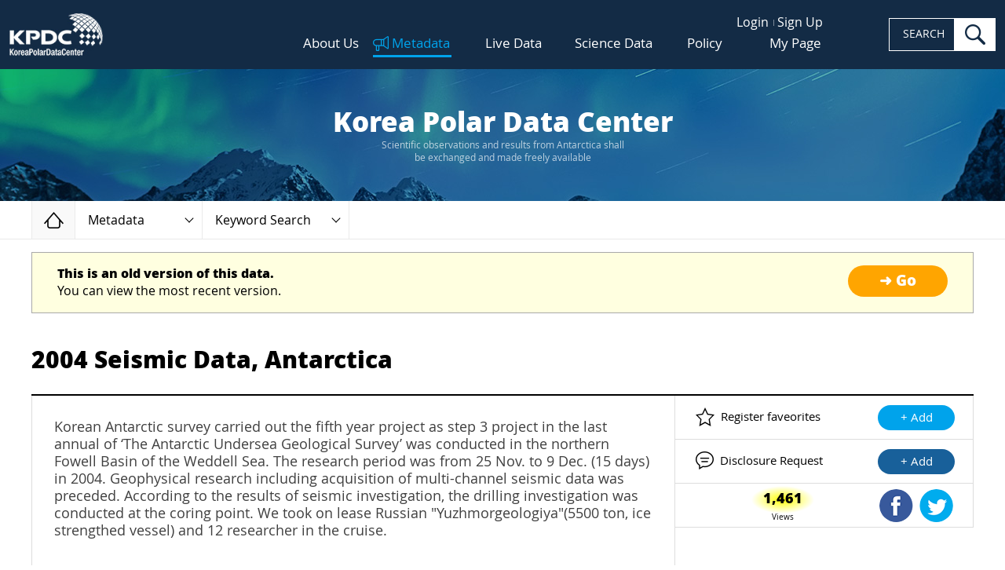

--- FILE ---
content_type: text/html;charset=UTF-8
request_url: https://kpdc.kopri.re.kr/search/e242eedb-796f-4a8a-b766-a2d93a036ed4
body_size: 17485
content:
<!DOCTYPE html> 
<html lang="en" class="no-js">

<head>
	<meta charset="UTF-8">
	<meta http-equiv="X-UA-Compatible" content="ie=edge">
	<meta name="viewport" content="width=device-width,initial-scale=1">
	<title>KPDC - Korea Polar Data Center</title>
	<link rel="apple-touch-icon" sizes="180x180" href="/theme/img/favicon_180x180.png">
	<link rel="icon" type="image/png" sizes="32x32" href="/theme/img/favicon_32x32.png">
	<link rel="icon" type="image/png" sizes="16x16" href="/theme/img/favicon_16x16.png">
	<link rel="manifest" href="/theme/img/site.webmanifest">
	<link rel="shortcut icon" href="/theme/img/favicon.ico">
	<meta name="theme-color" content="#ffffff">
	
	<!-- styles -->
	<link rel="stylesheet" href="/theme/css/bootstrap-grid.min.css?20p">
	<link rel="stylesheet" href="/theme/css/main.css?v=20251030">
    <link rel="stylesheet" href="/static/plugins/waitme/waitMe.min.css">
	<link rel="stylesheet" href="/theme/css/custom.css?v=20251109">
	<style>
		.other_account a.twt { background-position: 0px 0px; }
		.other_account a.goo { background-position: -74px 0px; }
		
		.parsley-errors { text-align: left; color: #b14a4a; }
		.parsley-errors-list { padding: 5px 5px 0 5px !important; }
		.parsley-errors-list li:not(:first-child) { display: none; }
		
		.table .has-count a { max-width: 90%;}
		.map_summ dd { font-weight: normal; }
		.map_summ dt:after { content: ' : '; font-weight: normal; }
	</style>
	
	<!-- Hotjar Tracking Code for http://kpdc.kopri.re.kr -->
	<script>
		(function(h,o,t,j,a,r){
			h.hj=h.hj||function(){(h.hj.q=h.hj.q||[]).push(arguments)};
			h._hjSettings={hjid:1097115,hjsv:6};
			a=o.getElementsByTagName('head')[0];
			r=o.createElement('script');r.async=1;
			r.src=t+h._hjSettings.hjid+j+h._hjSettings.hjsv;
			a.appendChild(r);
		})(window,document,'https://static.hotjar.com/c/hotjar-','.js?sv=');
	</script>
	
    <meta name="Description" content="Korean Antarctic survey carried out the fifth year project as step 3 project in the last annual of ‘The Antarctic Undersea Geological Survey’ was conducted in the northern Fowell Basin of the Weddell Sea. The research period was from 25 Nov. to 9 Dec. (15 days) in 2004. Geophysical research including acquisition of multi-channel seismic data was preceded. According to the results of seismic investigation, the drilling investigation was conducted at the coring point. We took on lease Russian &quot;Yuzhmorgeologiya&quot;(5500 ton, ice strengthed vessel) and 12 researcher in the cruise.">
    <meta name="author" content="Hyun-Jae Yu">    
    <meta name="author" content="Min-Kyu Park">    
    <meta name="author" content="Kyung Mo Kim">    
    <meta name="author" content="Joohan Lee">    
    <meta name="author" content="In-Sung Yoo">    
    <meta name="author" content="Jongkuk Hong">    
    <meta name="keyword" content="LOCATION">
    <meta name="keyword" content="OCEANS">
    <meta name="keyword" content="EARTH SCIENCE Oceans Marine Geophysics Plate Tectonics   ">
    <meta name="keyword" content="EARTH SCIENCE Oceans Marine Sediments Sedimentary Structures   ">
    <meta name="date" content="2011-09-02 00:00:00 UTC">
    <meta name="location" content="Powell Basin of the northern Weddell Sea, Antarctica Ⅴ region    ">

</head>

<body>
	<!--[if lt IE 9]>
	<p style="position:relative;height:50px;margin:0;font-family:sans-serif;font-size:14px;color:#fff;line-height:40px;border-bottom:2px outset #fff;text-align:center;background:#43474d;">
		<strong style="font-size:14px;color:#f30;">Your browser is out of date!</strong> Update your browser to view this website correctly. 
		<a href="http://outdatedbrowser.com/" target="_blank" style="display:inline-block;margin:0 1em;padding:6px 12px;font-size:12px;color:#fff;font-weight:bold;line-height:1;text-decoration:none;background:#f30;">Update my browser now</a> 
		<button type="button" onClick="this.parentNode.style.display='none'" style="font-size:20px;border:none;background:none;">&times;</button>
	</p>
	<![endif]-->
	<a href="#mainContent" class="skip">Skip to content</a>
	<a href="#hdSrch" class="skip">Skip to search</a>

	 <!-- loading -->
    <div class="loading">Loging...</div>

                
	<!-- Header -->
	<header class="header">
		<h1 class="logo">
			<a href="/">
				<img src="/theme/img/common/logo.jpg" alt="KPDC, Korea Polar Data Center" class="img">
			</a>
		</h1>

		<div class="hd_nav">
			<nav class="upper_menu">
				<ul>
											<li><a href="/user/login">Login</a></li>
						<li><a href="/user/join">Sign Up</a></li>
									</ul>
			</nav>
			
			<nav class="gnb">
				<ul class="top_menu">
					<li class="">
						<a href="/about/intro">About Us</a>
						<ul class="sub_menu">
							<li><a href="/about/intro">Introduction</a></li>
							<!--
								<li><a href="/about/history">History</a></li>
							-->
							<li><a href="/about/members">Members</a></li>
							<li><a href="/about/sites">Associative Sites</a></li>
							<li><a href="/news/search">News</a></li>
						</ul>
					</li>
					<li class="on">
						<a href="/search/">Metadata</a>
						<ul class="sub_menu">
							<li><a href="/search/">Keyword Search</a></li>
              <li><a href="/collection/">Data Collection</a></li>
							<li><a href="/browse/group">Browse of types</a></li>
                            <li><a href="/search/advanced">Advanced Search</a></li>
							<li><a href="/metadata/order">How to order</a></li>
						</ul>
					</li>
					<li class="">
						<a href="/live-data/araon">Live Data</a>
						<ul class="sub_menu">
							<li><a href="/live-data/araon">IBRV ARAON Route</a></li>
<!-- 							<li><a href="/live-data/dadis">Araon Route (Dadis)</a></li> -->
							<li><a href="/live-data/weather">Weather & CCTV</a></li>
						</ul>
					</li>
					<li class="">
						<a href="/science-data/pamc">Science Data</a>
						<ul class="sub_menu">
							<li><a href="/science-data/pamc">PAMC</a></li>
							<li><a href="/science-data/kvh">KVH</a></li>
							<li><a href="/science-data/antagen">AntaGen</a></li>
							<li><a href="/science-data/koreamet">KOREAMET</a></li>
							<li><a href="/science-data/icecore">IceCore</a></li>
							<li><a href="/science-data/sedicore">SediCore</a></li>
							<li><a href="/science-data/rock2fossil">Rock &amp; Fossil</a></li>
              <li><a href="/science-data/kaos">KAOS</a></li>
							<li><a href="/science-data/star">STAR</a></li>
						</ul>
					</li>
					<li class="">
						<a href="/policy/general-provisions">Policy</a>
						<ul class="sub_menu">
							<li><a href="/policy/general-provisions">General Provisions</a></li>
							<li><a href="/policy/data-management">Data Management</a></li>
							<li><a href="/policy/data-disclosure">Data Disclosure<!-- and Utilization --></a></li>
						</ul>
					</li>
					<li class="">
            <a href="/user/request/">My Page</a>
            <ul class="sub_menu">
						  <li><a href="/user/request/">Request List <!-- span id="count-request" class="badge v2"></span --></a></li>
              <li><a href="/user/favorite">Favorite data <!-- span id="count-favorites" class="badge v1"></span --></a></li>
              <li><a href="/user/edit">Edit Profile</a></li>
            </ul>
					</li>
				</ul>
			</nav>
      
      
			<form action="/search/">
				<div class="hd_search">
					<label for="hdSrch" class="is_hide">SEARCH</label>
					<input type="search" name="q" id="hdSrch" class="i_frm">
					<button type="submit" class="btn">search</button>
				</div>
			</form>

			<button class="navbar-toggler" type="button">
				<span class="navbar-toggler-icon"></span>
			</button>
		</div>
		
		<div class="cover"></div>

		<div id="mySidenav" class="sidenav">
						<ul class="">
				<li class="">
					<a href="/about/intro">About Us</a>
					<ul>
						<li><a href="/about/intro">Introduction</a></li>
						<li><a href="/about/members">Members</a></li>
						<li><a href="/about/sites">Associative Sites</a></li>
						<li><a href="/news/search">News</a></li>
					</ul>
				</li>
				<li class="on">
					<a href="/search/">Metadata</a>
					<ul>
						<li><a href="/search/">Keyword Search</a></li>
						<li><a href="/collection/">Data Collection</a></li>
						<li><a href="/browse/group">Browse of types</a></li>
						<li><a href="/search/advanced">Advanced Search</a></li>
						<li><a href="/metadata/order">How to order</a></li>
					</ul>
				</li>
				<li class="">
					<a href="/live-data/araon">Live Data</a>
					<ul>
						<li><a href="/live-data/araon">IBRV ARAON Route</a></li>
						<!-- 							<li><a href="/live-data/dadis">Araon Route (Dadis)</a></li> -->
						<li><a href="/live-data/weather">Weather & CCTV</a></li>
					</ul>
				</li>
				<li class="">
					<a href="/science-data/pamc">Science Data</a>
					<ul>
						<li><a href="/science-data/pamc">PAMC</a></li>
						<li><a href="/science-data/kvh">KVH</a></li>
						<li><a href="/science-data/antagen">AntaGen</a></li>
						<li><a href="/science-data/koreamet">KOREAMET</a></li>
						<li><a href="/science-data/icecore">IceCore</a></li>
						<li><a href="/science-data/sedicore">SediCore</a></li>
						<li><a href="/science-data/rock2fossil">Rock &amp; Fossil</a></li>
						<li><a href="/science-data/kaos">KAOS</a></li>
					</ul>
				</li>
				<li class="">
					<a href="/policy/general-provisions">Policy</a>
					<ul>
						<li><a href="/policy/general-provisions">General Provisions</a></li>
						<li><a href="/policy/data-management">Data Management</a></li>
						<li><a href="/policy/data-disclosure">Data Disclosure</a></li>
					</ul>
				</li>
				<li class="">
					<a href="/user/request/">My Page</a>
					<ul>
						<li><a href="/user/request/">Request List</a></li>
						<li><a href="/user/favorite">Favorite data</a></li>
						<li><a href="/user/edit">Edit Profile</a></li>
					</ul>
				</li>
								<li><a href="/user/login">Login</a></li>
				<li><a href="/user/join">Sign Up</a></li>
							</ul>
		</div>

		<div class="backdrop"></div>
	</header>

	
  
<div class="main" id="mainContent">

  
<!-- subpage Top -->
<div class="subpage_top">
	<div class="top_bx">
		<span class="first">Korea Polar Data Center</span>
		<small>Scientific observations and results from Antarctica shall<br> be exchanged and made freely available</small>
	</div>
	<nav class="breadcrumbs">
		<ol class="outer">
			<li>
				<a href="/" class="home">Home</a>
			</li>
			<li>
									<a href="#" role="button" class="current">
													Metadata
											</a>
					<div class="inner">
						<ul class="other_loc">
							<li class="">
							   <a href="/about/intro">About US</a>
							</li>
							<li class="on">
								<a href="/search/">Metadata</a>
							</li>
							<li class="">
								<a href="/live-data/araon">Live Data</a>
							</li>
							<li class="">
								<a href="/science-data/pamc">Science Data</a>
							</li>
							<li class="">
								<a href="/policy/general-provisions">Policy</a>
							</li>
							<li class="">
								<a href="/news/search">News</a>
							</li>
						</ul>
					</div>
							</li>
			<li>
					<a href="#" role="button" class="current">
					Keyword Search
    	</a>
	<div class="inner">
		<ul class="other_loc">
			<li class="on">
				<a href="/search/">Keyword Search</a>
			</li>
      <li class="">
        <a href="/collection/">Data Collection</a>
      </li>
			<li class="">
				<a href="/browse/group">Browse of types</a>
			</li>
            <li class="">
              <a href="/search/advanced">Advanced Search</a>
            </li>
			<li class="">
				<a href="/metadata/order">How to order</a>
			</li>
		</ul>
	</div>
			</li>
		</ol>
	</nav>
</div>
<!-- //subpage Top -->
  <input type="hidden" id="email" name="email" value="">
  <div class="page_wrap page_05">
    <div class="container">
    
                  <a href="/search/5f4e09d1-2693-4146-b6fb-a6d0116ec1ce">
        <div class="section info">
          <span class="GO">&#x279C Go</span>
          <h4 class="title">This is an old version of this data.</h4>
           You can view the most recent version.
        </div>
      </a>
                
  
      <h2 class="page_secondary">2004 Seismic Data, Antarctica</h2>
      <div class="section" style="margin-top: 5px;">
        <div class="dview_wrap">
          <div class="dview_header">
            <div class="dview_summ">
                              <p class="description">Korean Antarctic survey carried out the fifth year project as step 3 project in the last annual of ‘The Antarctic Undersea Geological Survey’ was conducted in the northern Fowell Basin of the Weddell Sea. The research period was from 25 Nov. to 9 Dec. (15 days) in 2004. Geophysical research including acquisition of multi-channel seismic data was preceded. According to the results of seismic investigation, the drilling investigation was conducted at the coring point. We took on lease Russian &quot;Yuzhmorgeologiya&quot;(5500 ton, ice strengthed vessel) and 12 researcher in the cruise.</p>
                          </div>
            <div class="dview_feature" >
                            <div class="reg_fav">
                Register faveorites
                <form method="POST" class="form-inline" action="/user/favorite/">
                  <input type="hidden" name="item" value="e242eedb-796f-4a8a-b766-a2d93a036ed4">
                  <input type="hidden" name="action" value="add">
                  <button type="submit" class="btn send">+ Add</button>
                </form>
              </div>
                            	              <div class="op_req">
                                  Disclosure Request
                  <form method="POST" class="form-inline" action="/user/request">
                    <input type="hidden" name="item" value="e242eedb-796f-4a8a-b766-a2d93a036ed4">
                    <input type="hidden" name="action" value="add">
                    <button type="submit" class="btn request">+ Add</button>
                  </form>
                	              </div>
              
              <div class="shared">
                <p class="item-stats">
                  <span class="count">1,461</span>Views
                </p>
                
                <div class="btn-group">
                <button type="button" class="btn fb" onclick="shareFacebook('2004 Seismic Data, Antarctica');">Shared Facebook</button>
                <button type="button" class="btn twt" onclick="shareTwitter('2004 Seismic Data, Antarctica');">Shared Twitter</button>
                                                                </div>
              </div>

            </div><!-- end of dview_feature -->

          </div><!-- end of dview_header -->
        </div><!-- end of dview_wrap -->

        <div class="dview_body">
          <div class="dview_info_wrap">
              <dl>
                <dt>Entry ID</dt>
                <dd class="dview_link_list"><ul><li>KOPRI-KPDC-00000002</li>
                                              <li><span class="text-grey">ANY04A00SEIS_LJH (Old ID)</span></li>
                                              </ul></dd>
              </dl>

                            <dl>
                <dt>DOI</dt>
                <dd><a href="https://dx.doi.org/doi:10.22663/KOPRI-KPDC-00000002.1">https://dx.doi.org/doi:10.22663/KOPRI-KPDC-00000002.1</a></dd>
              </dl>
              
            <dl>
              <dt>Copyright</dt>
              <dd><a href="https://creativecommons.org/licenses/by-nc-nd/4.0/" target="creativecommons"><img decoding="async" loading="lazy" src="https://mirrors.creativecommons.org/presskit/buttons/88x31/png/by-nc-nd.png" width="118" height="41"></a></dd>
            </dl>

                                          <dl>
                <dt>Science Keyword</dt>
                <dd class="dview_link_list"><ul>
                                  <li><a href="/search/?fq=Science_Keywords:%5C%7CEARTH%5C+SCIENCE%5C%7COceans%5C%7CMarine%5C+Geophysics%5C%7CPlate%5C+Tectonics">
                  EARTH SCIENCE                  &gt; Oceans                  &gt; Marine Geophysics                   &gt; Plate Tectonics                                                                        </a></li>
                                  <li><a href="/search/?fq=Science_Keywords:%5C%7CEARTH%5C+SCIENCE%5C%7COceans%5C%7CMarine%5C+Sediments%5C%7CSedimentary%5C+Structures">
                  EARTH SCIENCE                  &gt; Oceans                  &gt; Marine Sediments                   &gt; Sedimentary Structures                                                                        </a></li>
                                </ul></dd>
              </dl>
              
                                          <dl>
       	        <dt>ISO Topic</dt>
                                <dd>LOCATION</dd>
                                <dd>OCEANS</dd>
                              </dl>
              
                            
                                                                          <dl>
              <dt>Platforms</dt>
              
                            <dd>                            Yuzhmorgeologiya (Russian R/V YUZHMORGEOLOGIYA)</dd>
                                                                                                                                                                                                                                                                                                          </dl>
          
                                                                                                                   <dl>
              <dt>Instruments</dt>
                                            <dd>Impulse gun                </dd>
                                                                                                                        <dd>Sleeve gun                </dd>
                                                                                                                        <dd>Seismic Unix (SU) on Linux OS                </dd>
                                                                                                                        <dd>ITI company 48 Channel Streamer                </dd>
                                                                                                                        <dd>Geometric company Strata Visor NX-48                </dd>
                                                                        </dl>
          
                      <dl>
              <dt>Personnel</dt>
              <dd class="dview_personnel_list"><ul>
                              <li>Hyun-Jae Yu                  </li>
                              <li>Min-Kyu Park                  </li>
                              <li>Kyung Mo Kim                  </li>
                              <li>Joohan Lee                  </li>
                              <li>In-Sung Yoo                  </li>
                              <li>Jongkuk Hong                  </li>
                            </ul></dd>
            </dl>
          
                      <dl>
              <dt>Project</dt>
              <dd class="dview_link_list"><ul>
                                              <li>Antarctic Undersea Geological Survey.</li>
                                            </ul></dd>
            </dl>
          
                      <dl>
              <dt>Research period</dt>
                                        <dd class="temporal.Range_DateTime">2004-11-29 ~ 2004-12-05</dd>
                                                    </dl>
          
                      <dl>
              <dt>Create/Update Date</dt>
              <dd>2011-09-02 /
                                  2011-09-02                </dd>
            </dl>
          
                                                                                            
                                <dl>
              <dt>Location</dt>
                            <dd>
                                Powell Basin of the northern Weddell Sea, Antarctica                 &gt; Ⅴ region                                                                              </dd>
                          </dl>
          
                      <dl>
              <dt>Dataset</dt>
                            <dd>2004 Seismic Data, Antarctica Antarctic Undersea Geological Survey Lee,Joohan </dd>
                                        </dl>
          
          
            <dl>
              <dt>Citation</dt>
              <dd>The data(KOPRI-KPDC-00000002) used in this work was provided by the Korea Polar Research Institute.</dd>
            </dl>

                                    <dl class="dview_map_list">
              <dt>Spatial Coverage</dt>
              <dd>
                                            
                                              <div class="point-block">
                  <p class="point-header">POLYGON</p>
                  <ul class="point-list">
                                      <li><span class="text-muted">lat:</span>-61.652222, <span class="text-muted">lon:</span>-51.372194</li>
                                      <li><span class="text-muted">lat:</span>-60.203167, <span class="text-muted">lon:</span>-47.042000</li>
                                    </ul>
                </div>
                                            </dd>
                          </dl>

          <div id="map" class="route_map gisMap">
  <!-- 시작 -->
  <div class="tools_bx" style="z-index: 99999">
    <div class="toggle_bx rt">
       <button id="btnFullScreen" type="button" class="btn exp_map" data-tooltip="FullScreen Map" data-placement="left" onclick="MapModule.toolBar('fullScreen');">
           <span class="sr_only">FullScreen Map</span>
       </button>
    </div>
                  <div class="toggle_bx lt expanded">
                      <button type="button" data-title="" class="btn toggle active" data-tooltip="Map Toolbar" data-placement="right"></button>
                      <div class="btn_group buttonZone">
                        <div class="col">
                          <div class="has_btn first">
                                <button type="button" class="btn t_09 highlight active" onclick="LayerModule.setBaseLayer(this, 'googleMap_terrain');" data-tooltip="Standard RoadMap" data-name="Standard Map"></button>
<!--                                <label for="" class="chk_sm" onclick="LayerModule.setBaseLayer(this, 'googleMap_terrain');"> -->
<!--                                    <input type="checkbox" name="abc" checked="checked"> -->
<!--                                    <span class="box"></span> -->
<!--                                    Terrain -->
<!--                                </label> -->
                            </div>
                            <div class="has_btn first">
                                <button type="button" class="btn t_10 highlight" onclick="LayerModule.setBaseLayer(this, 'googleMap_hybrid');" data-tooltip="Satellite Map" id="mapGoogleS" data-name="Satellite Map"></button>
<!--                                <label for="" class="chk_sm" onclick="LayerModule.setBaseLayer(this, 'googleMap_satellite');"> -->
<!--                                    <input type="checkbox" name="abcd" checked="checked"> -->
<!--                                    <span class="box"></span> -->
<!--                                    Label -->
<!--                                </label> -->
                            </div>
                          </div>
                          <div class="col">
                            <button type="button" class="btn t_02" onclick="MapModule.toolBar('zoomIn');" data-tooltip="Zoom In"></button>
                            <button type="button" class="btn t_03" onclick="MapModule.toolBar('zoomOut');" data-tooltip="Zoom Out"></button>
                            <button type="button" class="btn t_11" onclick="MapModule.toolBar('resetRotate');" data-tooltip="Rotation (shift+alt-drag on map to start rotation)" style="opacity:.6">
                                <span class="pointer" style="transform: rotate(0rad);"></span>
                            </button>
<!--                            <button type="button" class="btn t_05" onclick="MapModule.toolBar('mapReset');" data-tooltip="Reset"></button> -->
                </div>
                <div class="col">
                  <button type="button" class="btn t_06 highlight" onclick="MapModule.toolBar('3857');" data-tooltip="Pseudo Mercator" data-placement="right bottom"></button>
                  <button type="button" class="btn t_07 highlight" onclick="MapModule.toolBar('3995');" data-tooltip="Arctic Polar Stereographic" data-placement="right bottom"></button>
                  <button type="button" class="btn t_08 highlight active" onclick="MapModule.toolBar('3031');" data-tooltip="Antarctic Polar Stereographic" data-placement="right bottom"></button>
                </div>
                      </div>
                  </div>
              </div>
              
<div class="map_panels">
                        <!-- 20181112 수정 -->
                        <!-- Favorite Area -->
                        <div id="notLoginUserTab" class="toggle_bx p_01" style="display: none;">
                            <button type="button" data-title="" class="btn toggle" onclick="clearMeasure()" data-placement="right" data-tooltip="My Favorite Areas\n /Measure Area">
                                <span class="title_bx">My Favorite Areas <br></span>
                            </button>
                            <!-- 20181113 수정 -->
                            <div class="content">
                                <div data-scroll=""><div class="scrolltrack"><div class="scrollbar ui-draggable ui-draggable-handle" style="height: 186.778px; display: none;"></div></div>
                                    <div data-scrollable=""><div class="bottom">
                                        <h3 class="panel_title">Measure</h3>
                                        <ul class="tabs v2">
                                        <li class="on" onclick="clearMeasure();">
                                            <a>Distance</a>
                                        </li>
                                        <li onclick="clearMeasure();">
                                            <a>Area</a>
                                        </li>
                                    </ul>
                                    
                                        <div class="tab_panels">
                                          <!-- distance content -->
                                          <div class="tab_content show" tabindex="-1">
                                              <form action="/">
                                                  <fieldset class="fieldset">
                                                      <legend class="sr_only">distance</legend>
                                                      <p class="label">Unit Selection</p>
                                                      <div class="srch_frm_v2">
                                                          <label for="unit3" class="sr_only">Unit selection</label>
                                                          <!-- 20181025 수정 -->
                                                          <div class="frm_play">
                                                              <div class="select_bx">
                                                                  <select name="unit3" id="unit3">
                                                                  <option value="0">Kilometers</option>
                                                                  <option value="1">Miles</option>
                                                              </select>
                                                                  <span class="selected" aria-hidden="true">kilometers</span>
                                                              </div>
                                                              <!-- 20181022 수정 -->
                                                              <button type="button" name="btnMeasure" data-type="LineString" data-state="play" data-tooltip="Draw Line to Measure\n on map-double-click\n to finish" data-placement="right" class="btn toggle_play">Play</button>
                                                          </div>
                                                      </div>
                                                  </fieldset>
                                              </form>
                                          </div>
                                          <!-- area content -->
                                          <div class="tab_content" tabindex="-1">
                                        <form action="/">
                                            <fieldset class="fieldset">
                                                <legend class="sr_only">Area</legend>
                                                <p class="label">Unit Selection</p>
                                                <div class="srch_frm_v2">
                                                    <label for="unit4" class="sr_only">Unit selection</label>
                            <div class="frm_play">
                                                    <div class="select_bx">
                                                        <select name="unit4" id="unit4">
                                                            <option value="1">Circle</option>
                                                            <option value="0">Polygon</option>
                                                        </select>
                                                        <span class="selected" aria-hidden="true">Circle</span>
                                                    </div>
                                                    <button type="button" name="btnMeasure" data-type="Area" data-state="play" data-tooltip="Draw Area to Measure\n on map-double-click\n to finish" data-placement="right" class="btn toggle_play">Play</button>
                                                </div>
                          </div>
                                            </fieldset>
                                        </form>
                                    </div>
                                      </div><!-- //tab_panels -->
                                    </div></div>
                                </div>
                            </div>
                            <!-- //20181113 수정 -->
                        </div>
                        <div id="loginUserTab" class="toggle_bx p_01 logged_in">
                           <button type="button" data-title class="btn toggle"  onclick="clearMeasure()" data-tooltip="My Favorite Areas\n /Measure Area" data-placement="right">
                              <span class="title_bx">My Favorite Areas <br></span>
                           </button>
                           <div class="content">
                              <div data-scroll>
                                 <div class="top">
                                    <h3 class="panel_title">My Favorite Areas</h3>
                                    <button onclick="FavoriteModule.showInsertFavorite();" type="button" class="btn xs regist">Add</button>
                                    <form action="/">
                                       <div class="table v1" id="favoriteDiv">
                                          <table id="favoriteTable">
                                             <caption>Favorite Area</caption>
                                             <colgroup>
                                                <col style="width: 9%;">
                                                <col style="width: 38%;">
                                                <col style="width: 16.6%;">
                                                <col style="width: 16.6%;">
                                                <col style="width: 10.0%;">
                                                <col style="width: 10%;">
                                             </colgroup>
                                             <thead>
                                                <tr>
                                                   <th>EPSG</th>
                                                   <th>Title</th>
                                                   <th>Lat</th>
                                                   <th>Lon</th>
                                                   <th>ZoomLv</th>
                                                   <th>DEL</th>
                                                </tr>
                                             </thead>
                                             <!-- 20181022 수정 -->
                                             <tbody id="favoriteAreaSubList">
                                             </tbody>
                                          </table>
                                       </div>
                                       <div id="favoritePaging" class="pagination"></div>
                                    </form>
                                 </div>
                                 <div class="bottom">
                                    <h3 class="panel_title">Measure</h3>
                                    <ul class="tabs v2">
                                                <li class="on" onclick="clearMeasure();">
                                                    <a>Distance</a>
                                                </li>
                                                <li onclick="clearMeasure();">
                                                    <a>Area</a>
                                                </li>
                                            </ul>
   
                                    <div class="tab_panels">
                                                 <div class="tab_content show" tabindex="-1">
                                                     <form action="/">
                                                         <fieldset class="fieldset">
                                                             <legend class="sr_only">distance</legend>
                                                             <p class="label">Unit Selection</p>
                                                             <div class="srch_frm_v2">
                                                                 <label for="unit1" class="sr_only">Unit selection</label>
                                                                 <div class="frm_play">
                                                                     <div class="select_bx">
                                                                         <select name="unit1" id="unit1">
                                                                           <option value="0">Kilometers</option>
                                                                           <option value="1">Miles</option>
                                                                       </select>
                                                                         <span class="selected" aria-hidden="true">kilometers</span>
                                                                     </div>
   <!--                                                                   20181022 수정 -->
                                                                     <button name="btnMeasure" data-type="LineString" type="button" data-state="play" class="btn toggle_play">SEARCH</button>
                                                                 </div>
                                                             </div>
                                                         </fieldset>
                                                     </form>
                                                 </div>
   <!--                                               area content -->
                                                 <div class="tab_content" tabindex="-1">
                                              <form action="/">
                                                  <fieldset class="fieldset">
                                                      <legend class="sr_only">Area</legend>
                                                      <p class="label">Unit Selection</p>
                                                      <div class="srch_frm_v2">
                                                          <label for="unit2" class="sr_only">Unit selection</label>
                                                <div class="frm_play">
                                                          <div class="select_bx">
                                                              <select name="unit2" id="unit2">
                                                                  <option value="0">Polygon</option>
                                                                  <option value="1">Circle</option>
                                                              </select>
                                                              <span class="selected" aria-hidden="true">Circle</span>
                                                          </div>
                                                          <button name="btnMeasure" data-type="Area" type="button" data-state="play" class="btn toggle_play">SEARCH</button>
                                                      </div>
                                             </div>
                                                  </fieldset>
                                              </form>
                                          </div>
                                              </div>
                                    <!-- //tab_panels -->
                                 </div>
                              </div>
                           </div>
                     </div>

                        <!-- Base Map -->
                        <div class="toggle_bx p_02">
                            <button type="button" data-tooltip="Layer List Area" data-placement="left" class="btn toggle">Layer List Area</button>
                            <div class="content">
<!--                                <h3 id="layerTitle" class="panel_title"></h3>-->
                
                <!--세계지도 레이어 리스트 -->
                                <div id="worldLayerList" data-scroll data-epsg="3857" style="display: none;" class="kpdcLayerList">
                       <dl class="map_options">
                           <dt>Coastline</dt>
                           <dd>
                               <ul class="worldList">
                                   <li>
                                       <div class="toggle_bx" id="coastlineOptionDiv">
                                           <input type="checkbox" name="opt1" id="coastline" value="coastline" class="sr_only">
                                           <label for="coastline" class="chk_bx"><span class="prefix"></span>Coastline</label>
<!--                                           <button type="button" class="btn info_mark" data-popup="worldCoastLine">View Info</button> -->
                                           <button type="button" name="coastline" class="btn toggle opt_menu">Show List</button>
                                           <div id="coastlineOpt_list" class="opt_list"></div>
                                       </div>
                                   </li>
                               </ul>
                           </dd>
                       </dl>
                       <dl class="map_options">
                           <dt>Facilities</dt>
                           <dd>
                               <ul class="worldList">
                                   <li>
                                       <div class="toggle_bx" id="facilitiesOptionDiv">
                                           <input type="checkbox" name="opt1" id="facilities" value="facilities" class="sr_only">
                                           <label for="facilities" class="chk_bx"><span class="prefix"></span>Facilities</label>
<!--                                           <button type="button" class="btn info_mark" data-popup="facilities">View Info</button> -->
                                           <button name="facilities" type="button" class="btn toggle opt_menu">Show List</button>
                                           <div id="facilitiesOpt_list" class="opt_list"></div>
                                       </div>
                                   </li>
                               </ul>
                           </dd>
                       </dl>
                       <dl class="map_options">
                           <dt>Lake</dt>
                           <dd>
                               <ul class="worldList">
                                   <li>
                                       <div class="toggle_bx" id="lakeOptionDiv">
                                           <input type="checkbox" name="opt1" id="lake" value="lake" class="sr_only">
                                        <label for="lake" class="chk_bx"><span class="prefix"></span>Lake</label>
<!--                                           <button type="button" class="btn info_mark" data-popup="worldCoastLine">View Info</button> -->
                                           <button name="lake" type="button" class="btn toggle opt_menu">Show List</button>
                                           <div id="lakeOpt_list" class="opt_list"></div>
                                       </div>
                                   </li>
                               </ul>
                           </dd>
                       </dl>
                       <dl class="map_options">
                           <dt>Grids</dt>
                           <dd>
                               <ul class="worldList">
                                   <li>
                                       <div class="toggle_bx" id="grid_circleOptionDiv">
                                           <input type="checkbox" name="opt1" id="grid_circle" value="grid_circle" class="sr_only">
                                           <label for="grid_circle" class="chk_bx"><span class="prefix"></span>Circle</label>
<!--                                           <button type="button" class="btn info_mark" data-popup="grid_circle">View Info</button> -->
                                           <button name="grid_circle" type="button" class="btn toggle opt_menu">Show List</button>
                                           <div id="grid_circleOpt_list" class="opt_list"></div>
                                       </div>
                                   </li>
                                   <li>
                                       <div class="toggle_bx" id="grid_graticuleOptionDiv">
                                           <input type="checkbox" name="opt1" id="grid_graticule" value="grid_graticule" class="sr_only">
                                           <label for="grid_graticule" class="chk_bx"><span class="prefix"></span>Graticule</label>
<!--                                           <button type="button" class="btn info_mark" data-popup="grid_graticule">View Info</button> -->
                                           <button name="grid_graticule" type="button" class="btn toggle opt_menu">Show List</button>
                                           <div id="grid_graticuleOpt_list" class="opt_list"></div>
                                       </div>
                                   </li>
                               </ul>
                           </dd>
                       </dl>
                   </div>
                                
<!--                                 남극 레이어 목록 -->
                                <div id="antarcticLayerList" data-scroll data-epsg="3031" style="display: none;" class="kpdcLayerList">
                                    <dl class="map_options">
                                        <dt>Base Layer</dt>
                                        <dd>
                                            <ul id="antarcticBaseMapGroupRadio">
                                                <li>
                                                    <div class="toggle_bx" id="antarctic_backdrop_remaOptionDiv">
                                                        <input type="checkbox" name="opt1" id="antarctic_backdrop_rema" value="Rema Dem" class="sr_only">
                                                      <label for="antarctic_backdrop_rema" class="chk_bx"><span class="prefix"></span>REMA DEM</label>
                                                        <button name="antarctic_backdrop_rema" type="button" class="btn toggle opt_menu">Show List</button>
                                                        <div id="antarctic_backdrop_remaOpt_list" class="opt_list"></div>
                                                    </div>
                                                </li>
                                                <li>
                                                    <div class="toggle_bx" id="antarctic_backdrop_surface_groupOptionDiv">
                                                        <input type="checkbox" name="opt1" id="antarctic_backdrop_surface_group" value="Surface DEM" class="sr_only">
                                                      <label for="antarctic_backdrop_surface_group" class="chk_bx"><span class="prefix"></span>Surface DEM</label>
                                                        <button name="antarctic_backdrop_surface_group" type="button" class="btn toggle opt_menu">Show List</button>
                                                        <div id="antarctic_backdrop_surface_groupOpt_list" class="opt_list">
                                                        </div>
                                                    </div>
                                                </li>
                                                <li>
                                                    <div class="toggle_bx" id="antarctic_backdrop_bedmapOptionDiv">
                                                        <input type="checkbox" name="opt1" id="antarctic_backdrop_bedmap" value="Bed DEM" class="sr_only">
                                                      <label for="antarctic_backdrop_bedmap" class="chk_bx"><span class="prefix"></span>Bed DEM</label>
                                                        <button type="button" name="antarctic_backdrop_bedmap" class="btn toggle opt_menu">Show List</button>
                                                        <div id="antarctic_backdrop_bedmapOpt_list" class="opt_list">
                                                        </div>
                                                    </div>
                                                </li>
                                            </ul>
                                        </dd>
                                        <dt>Coastline</dt>
                                        <dd>
                                            <ul class="mylist">
                                                <li>
                                                    <div class="toggle_bx" id="antarctic_coastline_groupOptionDiv">
                                                        <input type="checkbox" name="opt2" id="antarctic_coastline_group" value="Coastline" class="sr_only">
                                                      <label for="antarctic_coastline_group" class="chk_bx"><span class="prefix"></span>Coastline</label>
                                                        <button type="button" class="btn info_mark" onclick="LayerModule.infoPopUp('33','antarctic_coastline_high','1540348309593','antarctic coastLine','polygon')">View Info</button>
                                                        <button type="button" class="btn toggle opt_menu" name ="antarctic_coastline_group">Show List</button>
                                                        <!-- Inner Option List -->
                                                        <div id="antarctic_coastline_groupOpt_list" class="opt_list"></div>
                                                        <!-- //Inner Option List -->
                                                    </div>
                                                </li>
                                                <li>
                                                    <div class="toggle_bx" id="antarctic_sub_coastlineOptionDiv">
                                                      <input type="checkbox" name="opt2" id="antarctic_sub_coastline" value="Sub-Antarctic coastline" class="sr_only">
                                                      <label for="antarctic_sub_coastline" class="chk_bx"><span class="prefix"></span>Sub-Antarctic Coastline</label>
                                                        <button onclick="LayerModule.infoPopUp('40','antarctic_sub_coastline','1540348485238','Sub-Antarctic coastline','polygon')" type="button" class="btn info_mark" data-popup="coastlineSub">View Info</button>
                                                        <button type="button" name="antarctic_sub_coastline" class="btn toggle opt_menu">Show List</button>
                                                        <div id="antarctic_sub_coastlineOpt_list" class="opt_list">
                                                        </div>
                                                    </div>    
                                                </li>
                                                <li>
                                                    <div class="toggle_bx" id="antarctic_coastline_coast_changeOptionDiv">
                                                      <input type="checkbox" name="opt2" id="antarctic_coastline_coast_change" value="Coastal change" class="sr_only">
                                                      <label for="antarctic_coastline_coast_change" class="chk_bx"><span class="prefix"></span>Coastal Change</label>
                                                        <button onclick="LayerModule.infoPopUp('31','antarctic_coastline_coast_change','1540347868420','CoastLine change','line')" type="button" class="btn info_mark" data-popup="coastlineSub">View Info</button>
                                                        <button type="button" name="antarctic_coastline_coast_change" class="btn toggle opt_menu">Show List</button>
                                                        <div id="antarctic_coastline_coast_changeOpt_list" class="opt_list">
                                                        </div>
                                                    </div>    
                                                </li>
                                                <li>
                                                    <div class="toggle_bx" id="antarctic_backdrop_seamask_groupOptionDiv">
                                                      <input type="checkbox" name="opt2" id="antarctic_backdrop_seamask_group" value="seamask" class="sr_only">
                                                      <label for="antarctic_backdrop_seamask_group" class="chk_bx"><span class="prefix"></span>SeaMask</label>
                                                        <button onclick="LayerModule.infoPopUp('5','antarctic_backdrop_seamask_high','1540356960411','seamask group','polygon')" type="button" class="btn info_mark">View Info</button>
                                                        <button type="button" name="antarctic_backdrop_seamask_group" class="btn toggle opt_menu">Show List</button>
                                                        <div id="antarctic_backdrop_seamask_groupOpt_list" class="opt_list">
                                                        </div>
                                                    </div>    
                                                </li>
                                            </ul>
                                        </dd>
                                        <dt>Topography</dt>
                                        <dd>
                                            <ul class="mylist">
                                                <li>
                                                    <div class="toggle_bx" id="antarctic_topography_contours_groupOptionDiv">
                                                        <input type="checkbox" name="opt3" id="antarctic_topography_contours_group" value="Contour" class="sr_only">
                                                      <label for="antarctic_topography_contours_group" class="chk_bx"><span class="prefix"></span>Contours</label>
                                                        <button onclick="LayerModule.infoPopUp('41','antarctic_topography_contours_high','1540348516689','Contours','line')" type="button" class="btn info_mark" data-popup="contour">View Info</button>
                                                        <button type="button" name="antarctic_topography_contours_group" class="btn toggle opt_menu">Show List</button>
                                                        <div id="antarctic_topography_contours_groupOpt_list" class="opt_list">
                                                        </div>
                                                    </div>    
                                                </li>
                                                <li>
                                                    <div class="toggle_bx" id="antarctic_topography_morainesOptionDiv">
                                                        <input type="checkbox" name="opt3" id="antarctic_topography_moraines" value="Moraine" class="sr_only">
                                                      <label for="antarctic_topography_moraines" class="chk_bx"><span class="prefix"></span>Moraine</label>
                                                        <button onclick="LayerModule.infoPopUp('44','antarctic_topography_moraines','1540348609635','Moraine','polygon')" type="button" class="btn info_mark">View Info</button>
                                                        <button name="antarctic_topography_moraines" type="button" class="btn toggle opt_menu">Show List</button>
                                                        <div id="antarctic_topography_morainesOpt_list" class="opt_list"></div>
                                                    </div>    
                                                </li>
                                                <li>
                                                    <div class="toggle_bx" id="antarctic_topography_rock_groupOptionDiv">
                                                        <input type="checkbox" name="opt3" id="antarctic_topography_rock_group" value="Rock outcrop" class="sr_only">
                                                      <label for="antarctic_topography_rock_group" class="chk_bx"><span class="prefix"></span>Rock outcrop</label>
                                                        <button onclick="LayerModule.infoPopUp('45','antarctic_topography_rock_high','1540348631743','Moraine','polygon')" type="button" class="btn info_mark" data-popup="Rock outcrop">View Info</button>
                                                        <button name="antarctic_topography_rock_group" type="button" class="btn toggle opt_menu">Show List</button>
                                                        <div id="antarctic_topography_rock_groupOpt_list" class="opt_list">
                                                        </div>
                                                    </div>    
                                                </li>
                                                <li>
                                                    <div class="toggle_bx" id="antarctic_topography_iceOptionDiv">
                                                        <input type="checkbox" name="opt3" id="antarctic_topography_ice" value="Ice feature catchments" class="sr_only">
                                                      <label for="antarctic_topography_ice" class="chk_bx"><span class="prefix"></span>Ice Feature Catchments</label>
                                                        <button onclick="LayerModule.infoPopUp('43','antarctic_topography_ice','1540348589043','Ice feature catchments','polygon')" type="button" class="btn info_mark" data-popup="Rock outcrop">View Info</button>
                                                        <button name="antarctic_topography_ice" type="button" class="btn toggle opt_menu">Show List</button>
                                                        <div id="antarctic_topography_iceOpt_list" class="opt_list"></div>
                                                    </div>    
                                                </li>
                                            </ul>
                                        </dd>
                                        <dt>Water</dt>
                                        <dd>
                                            <ul class="mylist">
                                                <li>
                                                    <div class="toggle_bx" id="antarctic_water_lakesOptionDiv">
                                                        <input type="checkbox" name="opt5" id="antarctic_water_lakes" value="lake" class="sr_only">
                                                      <label for="antarctic_water_lakes" class="chk_bx"><span class="prefix"></span>Lake</label>
                                                        <button onclick="LayerModule.infoPopUp('48','antarctic_water_lakes','1540348710957','Lake','polygon')" type="button" class="btn info_mark" data-popup="Rock outcrop">View Info</button>
                                                        <button type="button" name="antarctic_water_lakes" class="btn toggle opt_menu">Show List</button>
                                                        <div id="antarctic_water_lakesOpt_list" class="opt_list"></div>
                                                    </div>
                                                </li>
                                                <li>
                                                    <div class="toggle_bx" id="antarctic_water_streamsOptionDiv">
                                                        <input type="checkbox" name="opt5" id="antarctic_water_streams" value="Streams" class="sr_only">
                                                      <label for="antarctic_water_streams" class="chk_bx"><span class="prefix"></span>Streams</label>
                                                        <button onclick="LayerModule.infoPopUp('49','antarctic_water_streams','1540348733768','Streams','polygon')" type="button" class="btn info_mark" data-popup="Rock outcrop">View Info</button>
                                                        <button type="button" name="antarctic_water_streams" class="btn toggle opt_menu">Show List</button>
                                                        <div id="antarctic_water_streamsOpt_list" class="opt_list"></div>
                                                    </div>
                                                </li>
                                            </ul>
                                        </dd>
                                        <dt>Human Activity</dt>
                                        <dd>
                                            <ul class="mylist">
                                                <li>
                                                    <div class="toggle_bx" id="antarctic_human_facilitiesOptionDiv">
                                                        <input type="checkbox" name="opt6" id="antarctic_human_facilities" value="Facilities" class="sr_only">
                                                      <label for="antarctic_human_facilities" class="chk_bx"><span class="prefix"></span>Facilities</label>
                                                        <button onclick="LayerModule.infoPopUp('38','antarctic_human_facilities','1540348429976','Facilities','point')" type="button" class="btn info_mark" data-popup="Rock outcrop">View Info</button>
                                                        <button type="button" name ="antarctic_human_facilities" class="btn toggle opt_menu">Show List</button>
                                                        <div id="antarctic_human_facilitiesOpt_list" class="opt_list"></div>
                                                    </div>
                                                </li>
                                                <li>
                                                    <div class="toggle_bx" id="antarctic_human_historicOptionDiv">
                                                        <input type="checkbox" name="opt7" id="antarctic_human_historic" value="Historic sites and monuments" class="sr_only">
                                                      <label for="antarctic_human_historic" class="chk_bx"><span class="prefix"></span>Historic</label>
                                                        <button onclick="LayerModule.infoPopUp('39','antarctic_human_historic','1540348454958','Historic','point')" type="button" class="btn info_mark" data-popup="Rock outcrop">View Info</button>
                                                        <button type="button" name="antarctic_human_historic" class="btn toggle opt_menu">Show List</button>
                                                        <div id="antarctic_human_historicOpt_list" class="opt_list"></div>
                                                    </div>
                                                </li>
                                            </ul>
                                        </dd>
                                        <dt>Grids</dt>
                                        <dd>
                                            <ul class="mylist">
                                                <li>
                                                    <div class="toggle_bx" id="antarctic_grid_circleOptionDiv">
                                                        <input type="checkbox" name="opt8" id="antarctic_grid_circle" value="Antarctic Circle" class="sr_only">
                                                      <label for="antarctic_grid_circle" class="chk_bx"><span class="prefix"></span>Antarctic Circle</label>
                                                        <button onclick="LayerModule.infoPopUp('35','antarctic_grid_circle','1540348361012','Antarctic Circle','line')" type="button" class="btn info_mark">View Info</button>
                                                        <button type="button" name="antarctic_grid_circle" class="btn toggle opt_menu">Show List</button>
                                                        <div id="antarctic_grid_circleOpt_list" class="opt_list"></div>
                                                    </div>
                                                </li>
                                                <li>
                                                    <div class="toggle_bx" id="antarctic_grid_graticuleOptionDiv">
                                                        <input type="checkbox" name="opt9" id="antarctic_grid_graticule" value="Graticule" class="sr_only">
                                                      <label for="antarctic_grid_graticule" class="chk_bx"><span class="prefix"></span>Graticule</label>
                                                        <button onclick="LayerModule.infoPopUp('36','antarctic_grid_graticule','1540348382901','Graticule','line')" type="button" class="btn info_mark">View Info</button>
                                                        <button type="button" name="antarctic_grid_graticule" class="btn toggle opt_menu">Show List</button>
                                                        <div id="antarctic_grid_graticuleOpt_list" class="opt_list"></div>
                                                    </div>
                                                </li>
                                                <li>
                                                    <div class="toggle_bx" id="antarctic_grid_limit_60sOptionDiv">
                                                        <input type="checkbox" name="opt10" id="antarctic_grid_limit_60s" value="ADD data limit" class="sr_only">
                                                      <label for="antarctic_grid_limit_60s" class="chk_bx"><span class="prefix"></span>ADD Data Limit</label>
                                                        <button onclick="LayerModule.infoPopUp('37','antarctic_grid_limit_60s','1540348403915','ADD data limit','line')" type="button" class="btn info_mark">View Info</button>
                                                        <button type="button" name ="antarctic_grid_limit_60s" class="btn toggle opt_menu">Show List</button>
                                                        <div id="antarctic_grid_limit_60sOpt_list" class="opt_list"></div>
                                                    </div>
                                                </li>
                                            </ul>
                                        </dd>                                        
                                    </dl>
                                </div>
                <!-- 북극 레이어 목록 -->
                                <div id="arcticLayerList" data-scroll data-epsg="3995" style="display: none;" class="kpdcLayerList">
                                    <dl class="map_options">
                                        <dt>Base Layer</dt>
                                        <dd>
                                            <ul id="arcticBaseMapGroupRadio">
                                                <li>
                                                    <div class="toggle_bx" id="arctic_backdrop_bluemarble_groupOptionDiv">
                                                        <input type="checkbox" name="opt1" id="arctic_backdrop_bluemarble_group" value="arctic_backdrop_bluemarble_group" class="sr_only">
                                                      <label for="arctic_backdrop_bluemarble_group" class="chk_bx"><span class="prefix"></span>Bluemarble</label>
<!--                                                         <button type="button" class="btn info_mark" data-popup="arctic_backdrop_bluemarble_group">View Info</button> -->
                                                        <button type="button" name="arctic_backdrop_bluemarble_group" class="btn toggle opt_menu">Show List</button>
                                                        <div id="arctic_backdrop_bluemarble_groupOpt_list" class="opt_list"></div>
                                                    </div>
                                                </li>
                                            </ul>
                                        </dd>
                                        <dt>Coastline</dt>
                                        <dd>
                                            <ul class="mylist">
                                                <li>
                                                    <div class="toggle_bx" id="arctic_coastlines_lineOptionDiv">
                                                        <input type="checkbox" name="opt2" id="arctic_coastlines_line" value="arctic_coastlines_line" class="sr_only">
                                                      <label for="arctic_coastlines_line" class="chk_bx"><span class="prefix"></span>Coastline</label>
                                                        <button onclick="LayerModule.infoPopUp('19','arctic_coastlines_line','1540358918452','coastline','line')" type="button" class="btn info_mark">View Info</button>
                                                        <button type="button" name = arctic_coastlines_line class="btn toggle opt_menu">Show List</button>
                                                        <div id="arctic_coastlines_lineOpt_list" class="opt_list"></div>
                                                    </div>
                                                </li>
                                                <li>
                                                    <div class="toggle_bx" id="arctic_coastlines_islandsOptionDiv">
                                                      <input type="checkbox" name="opt2" id="arctic_coastlines_islands" value="arctic_coastline_islands" class="sr_only">
                                                      <label for="arctic_coastlines_islands" class="chk_bx"><span class="prefix"></span>Coastline Islands</label>
                                                        <button onclick="LayerModule.infoPopUp('51','arctic_coastlines_islands','1540348811278','coastline islands','point')" type="button" class="btn info_mark">View Info</button>
                                                        <button name="arctic_coastlines_islands" type="button" class="btn toggle opt_menu">Show List</button>
                                                        <div id="arctic_coastlines_islandsOpt_list" class="opt_list"></div>
                                                    </div>    
                                                </li>
                                            </ul>
                                        </dd>
                                        <dt>Water</dt>
                                        <dd>
                                            <ul class="mylist">
                        <li>
                                                    <div class="toggle_bx" id="arctic_water_lakesOptionDiv">
                                                        <input type="checkbox" name="opt41" id="arctic_water_lakes" value="arctic_water_lakes" class="sr_only">
                                                      <label for="arctic_water_lakes" class="chk_bx"><span class="prefix"></span>Lake</label>
                                                        <button onclick="LayerModule.infoPopUp('69','arctic_water_lakes','1540349297464','water_lakes','polygon')" type="button" class="btn info_mark">View Info</button>
                                                        <button type="button" name="arctic_water_lakes" class="btn toggle opt_menu">Show List</button>
                                                        <div id="arctic_water_lakesOpt_list" class="opt_list"></div>
                                                    </div>
                                                </li>
                                                <li>
                                                    <div class="toggle_bx" id="arctic_water_riversOptionDiv">
                                                        <input type="checkbox" name="opt4" id="arctic_water_rivers" value="arctic_water_rivers" class="sr_only">
                                                      <label for="arctic_water_rivers" class="chk_bx"><span class="prefix"></span>River</label>
                                                        <button onclick="LayerModule.infoPopUp('70','arctic_water_rivers','1540349323806','water rivers','polygon')" type="button" class="btn info_mark">View Info</button>
                                                        <button type="button" name="arctic_water_rivers" class="btn toggle opt_menu">Show List</button>
                                                        <div id="arctic_water_riversOpt_list" class="opt_list"></div>
                                                    </div>
                                                </li>
                                            </ul>
                                        </dd>
                                        <dt>Human Activity</dt>
                                        <dd>
                                            <ul class="mylist">
                                                <li>
                                                    <div class="toggle_bx" id="arctic_human_facilitiesOptionDiv">
                                                        <input type="checkbox" name="opt5" id="arctic_human_facilities" value="Facilities" class="sr_only">
                                                      <label for="arctic_human_facilities" class="chk_bx"><span class="prefix"></span>Facilities</label>
                                                        <button onclick="LayerModule.infoPopUp('36','arctic_human_facilities','1540359821891','facilities','point')" type="button" class="btn info_mark">View Info</button>
                                                        <button type="button" name="arctic_human_facilities" class="btn toggle opt_menu">Show List</button>
                                                        <div id="arctic_human_facilitiesOpt_list" class="opt_list"></div>
                                                    </div>
                                                </li>
                                                <li>
                                                    <div class="toggle_bx" id="arctic_human_airportsOptionDiv">
                                                        <input type="checkbox" name="opt5" id="arctic_human_airports" value="airPort" class="sr_only">
                                                      <label for="arctic_human_airports" class="chk_bx"><span class="prefix"></span>Airport</label>
                                                        <button onclick="LayerModule.infoPopUp('58','arctic_human_airports','1540349015483','airports','point')" type="button" class="btn info_mark">View Info</button>
                                                        <button type="button" name="arctic_human_airports" class="btn toggle opt_menu">Show List</button>
                                                        <div id="arctic_human_airportsOpt_list" class="opt_list"></div>
                                                    </div>
                                                </li>
                                                <li>
                                                    <div class="toggle_bx" id="arctic_human_ibruOptionDiv">
                                                        <input type="checkbox" name="opt5" id="arctic_human_ibru" value="arctic_human_ibru" class="sr_only">
                                                      <label for="arctic_human_ibru" class="chk_bx"><span class="prefix"></span>ibru</label>
                                                        <button onclick="LayerModule.infoPopUp('60','arctic_human_ibru','1540349066261','ibru','polygon')" type="button" class="btn info_mark">View Info</button>
                                                        <button name="arctic_human_ibru" type="button" class="btn toggle opt_menu">Show List</button>
                                                        <div id="arctic_human_ibruOpt_list" class="opt_list"></div>
                                                    </div>
                                                </li>
                                                <li>
                                                    <div class="toggle_bx" id="arctic_human_oil_gasOptionDiv">
                                                        <input type="checkbox" name="opt5" id="arctic_human_oil_gas" value="arctic_human_oil_gas" class="sr_only">
                                                      <label for="arctic_human_oil_gas" class="chk_bx"><span class="prefix"></span>Oil And Gas</label>
                                                        <button onclick="LayerModule.infoPopUp('61','arctic_human_oil_gas','1540349107586','oil gas','polygon')" type="button" class="btn info_mark">View Info</button>
                                                        <button type="button" name="arctic_human_oil_gas" class="btn toggle opt_menu">Show List</button>
                                                        <div id="arctic_human_oil_gasOpt_list" class="opt_list"></div>
                                                    </div>
                                                </li>
                                                <li>
                                                    <div class="toggle_bx" id="arctic_human_populated_placesOptionDiv">
                                                        <input type="checkbox" name="opt5" id="arctic_human_populated_places" value="arctic_human_populated_places" class="sr_only">
                                                      <label for="arctic_human_populated_places" class="chk_bx"><span class="prefix"></span>populated places</label>
                                                        <button onclick="LayerModule.infoPopUp('62','arctic_human_populated_places','1540349131147','populated places','point')" type="button" class="btn info_mark">View Info</button>
                                                        <button type="button" name="arctic_human_populated_places" class="btn toggle opt_menu">Show List</button>
                                                        <div id="arctic_human_populated_placesOpt_list" class="opt_list"></div>
                                                    </div>
                                                </li>
                                                <li>
                                                    <div class="toggle_bx" id="arctic_human_roadsOptionDiv">
                                                        <input type="checkbox" name="opt5" id="arctic_human_roads" value="arctic_human_roads" class="sr_only">
                                                      <label for="arctic_human_roads" class="chk_bx"><span class="prefix"></span>Road</label>
                                                        <button onclick="LayerModule.infoPopUp('63','arctic_human_roads','1540349154051','roads','line')" type="button" class="btn info_mark">View Info</button>
                                                        <button name="arctic_human_roads" type="button" class="btn toggle opt_menu">Show List</button>
                                                        <div id="arctic_human_roadsOpt_list" class="opt_list"></div>
                                                    </div>
                                                </li>
                                            </ul>
                                        </dd>
                                        <dt>Environment</dt>
                                        <dd>
                                            <ul class="mylist">
                                                <li>
                                                    <div class="toggle_bx" id="arctic_environment_boreal_forestOptionDiv">
                                                        <input type="checkbox" name="opt5" id="arctic_environment_boreal_forest" value="arctic_environment_boreal_forest" class="sr_only">
                                                      <label for="arctic_environment_boreal_forest" class="chk_bx"><span class="prefix"></span>Forest</label>
                                                        <button onclick="LayerModule.infoPopUp('53','arctic_environment_boreal_forest','1540348876711','forest','polygon')" type="button" class="btn info_mark">View Info</button>
                                                        <button type="button" name="arctic_environment_boreal_forest" class="btn toggle opt_menu">Show List</button>
                                                        <div id="arctic_environment_boreal_forestOpt_list" class="opt_list"></div>
                                                    </div>
                                                </li>
                                                <li>
                                                    <div class="toggle_bx" id="arctic_environment_tundra_areasOptionDiv">
                                                        <input type="checkbox" name="opt5" id="arctic_environment_tundra_areas" value="arctic_environment_tundra_areas" class="sr_only">
                                                      <label for="arctic_environment_tundra_areas" class="chk_bx"><span class="prefix"></span>Tundra Area</label>
                                                        <button onclick="LayerModule.infoPopUp('54','arctic_environment_tundra_areas','1540348898881','tundra areas','polygon')" type="button" class="btn info_mark">View Info</button>
                                                        <button type="button" name="arctic_environment_tundra_areas" class="btn toggle opt_menu">Show List</button>
                                                        <div id="arctic_environment_tundra_areasOpt_list" class="opt_list"></div>
                                                    </div>
                                                </li>
                                                <li>
                                                    <div class="toggle_bx" id="arctic_environment_vegetation_unitsOptionDiv">
                                                        <input type="checkbox" name="opt5" id="arctic_environment_vegetation_units" value="arctic_environment_vegetation_units" class="sr_only">
                                                      <label for="arctic_environment_vegetation_units" class="chk_bx"><span class="prefix"></span>Vegetation</label> 
                                                        <button onclick="LayerModule.infoPopUp('55','arctic_environment_vegetation_units','1540348928192','vegetation units','polygon')" type="button" class="btn info_mark">View Info</button>
                                                        <button name="arctic_environment_vegetation_units" type="button" class="btn toggle opt_menu">Show List</button>
                                                        <div id="arctic_environment_vegetation_unitsOpt_list" class="opt_list"></div>
                                                    </div>
                                                </li>
                                            </ul>
                                        </dd>                                        
                                        <dt>Topographic</dt>
                                        <dd>
                                            <ul class="mylist">
                                                <li>
                                                    <div class="toggle_bx" id="arctic_topography_bathymetric_contoursOptionDiv">
                                                        <input type="checkbox" name="opt5" id="arctic_topography_bathymetric_contours" value="arctic_topography_bathymetric_contours" class="sr_only">
                                                      <label for="arctic_topography_bathymetric_contours" class="chk_bx"><span class="prefix"></span>Bathymetric Contour</label>
                                                        <button onclick="LayerModule.infoPopUp('43','arctic_topography_bathymetric_contours','1540361089037','bathymetric contours','line')" type="button" class="btn info_mark">View Info</button>
                                                        <button name="arctic_topography_bathymetric_contours" type="button" class="btn toggle opt_menu">Show List</button>
                                                        <div id="arctic_topography_bathymetric_contoursOpt_list" class="opt_list"></div>
                                                    </div>
                                                </li>
                                                <li>
                                                    <div class="toggle_bx" id="arctic_topography_bathymetryOptionDiv">
                                                        <input type="checkbox" name="opt5" id="arctic_topography_bathymetry" value="arctic_topography_bathymetry" class="sr_only">
                                                      <label for="arctic_topography_bathymetry" class="chk_bx"><span class="prefix"></span>Bathymetry</label>
                                                        <button onclick="LayerModule.infoPopUp('65','arctic_topography_bathymetry','1540349206532','bathymetry','line')" type="button" class="btn info_mark">View Info</button>
                                                        <button type="button" name="arctic_topography_bathymetry" class="btn toggle opt_menu">Show List</button>
                                                        <div id="arctic_topography_bathymetryOpt_list" class="opt_list"></div>
                                                    </div>
                                                </li>
                                                <li>
                                                    <div class="toggle_bx" id="arctic_topography_permafrost_iceOptionDiv">
                                                        <input type="checkbox" name="opt5" id="arctic_topography_permafrost_ice" value="arctic_topography_permafrost_ice" class="sr_only">
                                                      <label for="arctic_topography_permafrost_ice" class="chk_bx"><span class="prefix"></span>Permafrost Ice</label>
                                                        <button onclick="LayerModule.infoPopUp('68','arctic_topography_permafrost_ice','1540349277793','ice','polygon')" type="button" class="btn info_mark">View Info</button>
                                                        <button type="button" name="arctic_topography_permafrost_ice" class="btn toggle opt_menu">Show List</button>
                                                        <div id="arctic_topography_permafrost_iceOpt_list" class="opt_list"></div>
                                                    </div>
                                                </li>
<!--                                                 <li> -->
<!--                                                     <div class="toggle_bx" id="arctic_topographic_extended_feature_labelsOptionDiv"> -->
<!--                                                         <input type="checkbox" name="opt5" id="arctic_topographic_extended_feature_labels" value="arctic_topographic_extended_feature_labels" class="sr_only"> -->
<!--                                                      <label for="arctic_topographic_extended_feature_labels" class="chk_bx"><span class="prefix"></span>extended feature labels</label> -->
<!--                                                         <button type="button" class="btn info_mark" data-popup="arctic_topographic_extended_feature_labels">View Info</button> -->
<!--                                                         <button name="arctic_topographic_extended_feature_labels" type="button" class="btn toggle opt_menu">Show List</button> -->
<!--                                                         <div id="arctic_topographic_extended_feature_labelsOpt_list" class="opt_list"></div> -->
<!--                                                     </div> -->
<!--                                                 </li> -->
                                            </ul>
                                        </dd>                                        
                                        <dt>Grids</dt>
                                        <dd>
                                            <ul class="mylist">
                                                <li>
                                                    <div class="toggle_bx" id="arctic_grid_circleOptionDiv">
                                                        <input type="checkbox" name="opt5" id="arctic_grid_circle" value="arctic_grid_circle" class="sr_only">
                                                      <label for="arctic_grid_circle" class="chk_bx"><span class="prefix"></span>Arctic Circle</label>
                                                        <button onclick="LayerModule.infoPopUp('56','arctic_grid_circle','1540348950956','grid circle','line')" type="button" class="btn info_mark">View Info</button>
                                                        <button name="arctic_grid_circle" type="button" class="btn toggle opt_menu">Show List</button>
                                                        <div id="arctic_grid_circleOpt_list" class="opt_list"></div>
                                                    </div>
                                                </li>
                                                <li>
                                                    <div class="toggle_bx" id="arctic_grid_graticuleOptionDiv">
                                                        <input type="checkbox" name="opt5" id="arctic_grid_graticule" value="arctic_grid_graticule" class="sr_only">
                                                      <label for="arctic_grid_graticule" class="chk_bx"><span class="prefix"></span>Graticule</label>
                                                        <button onclick="LayerModule.infoPopUp('57','arctic_grid_graticule','1540348976032','Graticule','line')" type="button" class="btn info_mark">View Info</button>
                                                        <button type="button" name="arctic_grid_graticule" class="btn toggle opt_menu">Show List</button>
                                                        <div id="arctic_grid_graticuleOpt_list" class="opt_list"></div>
                                                    </div>
                                                </li>
                                            </ul>
                                        </dd>                                        
                                    </dl>
                                </div>
                            </div>
                        </div>
                        <!-- //Base Map -->
                    </div>
          <!-- 끝 -->
</div>          



<!-- Coastline Popup -->
<div id="bumrePopup" class="popup_wrap" tabindex="-1">
  <div class="popup_container">
    <div class="popup_header">
      <h4 id="popupSthyleName">Loading...</h4>
      <button type="button" data-close="popup" class="btn close_popup">Close Popup</button>
    </div>
    <div class="popup_body">
      <div class="map_info_bx">
        <h5>Legend</h5>
        <dl id="popupBodyList" class="def_list">
        </dl>

        <div class="text_center">
          <button type="button" data-close="popup" class="btn sm send">Close</button>
        </div>
      </div>
    </div>
  </div>
</div>
<!-- //Coastline Popup -->


<!-- common alert  -->
<div class="popup_wrap sm" id="noticeAlert" tabindex="-1" style="display: none;z-index: 99999;">
        <div class="popup_container">
            <div class="popup_header">
                <h4 id="alertTitle">Notice</h4>
                <button type="button" data-close="popup" class="btn close_popup">Close Popup</button>
            </div>
            <div class="popup_body">
                <!-- Popup Content -->
                <div class="popup_bx">
                    <div class="inner">
                        <p id="alertMsg"></p>
                        <div class="text_center">
                            <button type="button" data-close="popup" class="btn cancel">Close</button>
                        </div>
                    </div>
                </div>
                <!-- //Popup Content -->
            </div>
        </div>
</div>
<!-- common alert end-->

<!-- confirm alert -->
<div class="popup_wrap sm" id="confirmAlert" tabindex="-1" style="display: none;">
  <div class="popup_container">
    <div class="popup_header">
      <h4 id="confirmTitle">Notice</h4>
      <button type="button" data-close="popup" class="btn close_popup">Close Popup</button>
    </div>
    <div class="popup_body">
      <!-- Popup Content -->
      <div class="popup_bx">
        <div class="inner">
          <p id="confirmMsg"></p>
          <div class="text_center">
            <button type="button" id="confirmOk" class="btn send">Confirm</button>
            <button type="button" id="confirmCancel" data-close="popup" class="btn cancel">Close</button>
          </div>
        </div>
      </div>
      <!-- //Popup Content -->
    </div>
  </div>
</div>
<!-- confirm alert end-->

<!-- insert interest layer -->
<div id="registForm" class="popup_wrap" data-id="registArea" tabindex="-1" style="display: none;">
        <div class="popup_container">
            <div class="popup_header">
                <h4>My Favorite Areas</h4>
                <button type="button" data-close="popup" class="btn close_popup">Close Popup</button>
            </div>
            <div class="popup_body">
                <!-- Popup Content -->
                <form action="/">
                    <div class="map_info_bx">
                        <dl class="def_list v2">
                            <dt style="display: none;">Screen Information</dt>
                            <dd>
                                <table style="display: none;">
                                    <colgroup>
                                        <col style="width:36%;">
                                        <col style="width:64%;">
                                    </colgroup>
                                    <tbody>
                                        <tr>
                                            <th>
                                                <label for="frm1">Center coordinate X</label>
                                            </th>
                                            <td>
                                                <input type="text" name="frm1" id="frm1" disabled="disabled" class="i_frm text_right">
                                            </td>
                                        </tr>
                                        <tr>
                                            <th>
                                                <label for="frm2">Center coordinate Y</label>
                                            </th>
                                            <td>
                                                <input type="text" name="frm2" id="frm2" disabled="disabled" class="i_frm text_right">
                                            </td>
                                        </tr>
                                        <tr>
                                            <th>
                                                <label for="frm3">Current zoom Level</label>
                                            </th>
                                            <td>
                                                <input type="text" name="frm3" id="frm3" value="5" disabled="disabled" class="i_frm text_right">
                                            </td>
                                        </tr>
                                        <tr>
                                            <th>
                                                <label for="crrentEpsg">Current map EPSG</label>
                                            </th>
                                            <td>
                                                <input id="crrentEpsg" type="text" name="frm4" disabled="disabled" class="i_frm text_right">
                                            </td>
                                        </tr>
                                    </tbody>
                                </table>

                                <hr class="hr" style="display: none;">

                                <table>
                                    <colgroup>
                                        <col style="width:36%;">
                                        <col style="width:64%;">
                                    </colgroup>
                                    <tbody>
                                        <tr>
                                            <th>
                                                <label for="frm5">Title</label>
                                            </th>
                                            <td>
                                                <input type="text" name="frm5" id="frm5" class="i_frm" maxlength="30" onkeydown="if(event.keyCode == 13) FavoriteModule.insertFavorite();">
                                                <em class="i_rule">Required, Please enter a title Max Length : 30</em>
                                            </td>
                                        </tr>
                                        <tr>
                                            <th class="v_top">
                                                <label for="frm6">Description</label>
                                            </th>
                                            <td>
                                                <textarea name="frm6" id="frm6" cols="30" rows="10" class="i_frm" style="font-size: 15px;"></textarea>
                                                <em class="i_rule">Please enter a Description Max Length : 300</em>
                                            </td>
                                        </tr>
                                    </tbody>
                                </table>
                            </dd>
                        </dl>
                    
                        <div class="text_center">
                            <button id="regfnBtn" type="button"  class="btn sm send" onclick="FavoriteModule.insertFavorite();">Add</button>
                            <button type="button" data-close="popup" class="btn sm cancel">Cancel</button>
                        </div>
                    </div> 
                </form>
                <!-- //Popup Content -->
            </div>
        </div>
</div>  
<!-- insert interest layer end-->
          
                      <div id="item-version-results" class="section mgt-lg">
            <div class="section">
  <h4 class="sct_secondary">Version History</h4>
  
  <form method="get" action="/search/e242eedb-796f-4a8a-b766-a2d93a036ed4" id="data-compare-versions" target="compare">
  <input type="hidden" name="compare">
  <div class="table v1 lg">
    <table>
      <colgroup>
        <col style="width:120px;" />
        <col style="width:200px;" />
        <col style="width:150px" />
        <col />
        <col style="width:140px;" />
      </colgroup>
      <thead>
        <tr>
          <th>Version</th>
          <th>Registration Date</th>
          <th>Submitter</th>
          <th>Summary</th>
          <th><button type="submit" class="btn send xs">Compare</button></th>
        </tr>
      </thead>
      <tbody>
                    <tr>
          <td>2</td>
          <td>2025-10-01 04:34</td>
          <td>Lee,Joohan</td>
          <td>2025-10-01 04:34 Update</td>
          <td><input type="checkbox" name="v" value="2" checked></td>
        </tr>         
       
                    <tr>
          <td>1</td>
          <td>2011-09-02 00:00</td>
          <td>Lee,Joohan</td>
          <td>2011-09-02 00:00 Update</td>
          <td><input type="checkbox" name="v" value="1" checked></td>
        </tr>         
       
            </tbody>
    </table>
  </div>
  </form>
</div>
            </div>
          
          
          </div><!-- //dview_info_wrap -->
        </div><!-- //dview_body -->
      </div><!-- //section -->
    </div><!-- //container -->
  </div><!-- //page_wrap -->
  
</div><!-- mainContent -->

<!-- Open Request Popup -->
<div class="popup_wrap" data-id="sendEmail" tabindex="-1">
	<div class="popup_container">
		<div class="popup_header">
			<h4>send mail</h4>
			<button type="button" data-close="popup" class="btn close_popup">Close Popup</button>
		</div>
		<div class="popup_body">
			<!-- Popup Content -->
			<div class="popup_bx">
				<div class="inner">
					<form>
						<div class="frm_wrap">
							<div class="row">
								<label for="toPerson">To.</label>
								<input type="text" name="toPerson" id="toPerson" class="i_frm">
							</div>
							<div class="row">
								<label for="subject">Title</label>
								<input type="text" name="subject" id="subject" class="i_frm" value="2004 Seismic Data, Antarctica">
							</div>
							<div class="row">
								<label for="content">Content</label>
								<textarea name="content" id="content" cols="30" rows="10" class="i_frm req">Korean Antarctic survey carried out the fifth year project as step 3 project in the last annual of ‘The Antarctic Undersea Geological Survey’ was conducted in the northern Fowell Basin of the Weddell Sea. The research period was from 25 Nov. to 9 Dec. (15 days) in 2004. Geophysical research including acquisition of multi-channel seismic data was preceded. According to the results of seismic investigation, the drilling investigation was conducted at the coring point. We took on lease Russian &quot;Yuzhmorgeologiya&quot;(5500 ton, ice strengthed vessel) and 12 researcher in the cruise.&#10;</textarea>
							</div>
							<div class="text_center">
								<button type="button" data-close="popup" class="btn send" id="submitBtn" style="height: 32px; margin: 20px 0 0; font-size: 15px; font-weight: normal;">Send</button>
							</div>
						</div>
					</form>
				</div>
			</div>
			<!-- //Popup Content -->
		</div>
	</div>
</div>

<div class="popup_wrap" id="modal-download-rawdata" data-id="modal-download-rawdata" tabindex="-1">
  <div class="popup_container">
    <div class="popup_header">
      <h4>Download</h4>
      <button type="button" data-close="popup" class="btn close_popup">Close Popup</button>
    </div>
    <div class="popup_body">
      <form class="popup_bx" method="POST">
        <p>Please briefly enter the purpose of the data you want to use.</p>
        <textarea name="purpose" class="i_frm" rows="10"></textarea>

        <div class="text_center">
          <button type="submit" data-close="popup" class="btn send">Download</button>
          <button type="button" data-close="popup" class="btn cancel">Close</button>
        </div>
      </form>
    </div>
  </div>
</div>



	<!-- aside banners -->
	<div class="flow_banners">
		<div class="carousel">
			<span class="item">
				<a href="https://eng.kopri.re.kr/" target="_blank" class="b_01">Kopri</a>
			</span>
			<span class="item">
				<a href="https://pamc.kopri.re.kr/" target="_blank" class="b_02">PAMC</a>
			</span>
			<span class="item">
				<a href="https://kvh.kopri.re.kr/" target="_blank" class="b_03">KVH</a>
			</span>
			<span class="item">
				<a href="https://antagen.kopri.re.kr/" target="_blank" class="b_04">AntaGen</a>
			</span>
			<span class="item">
				<a href="https://koreamet.kopri.re.kr/" target="_blank" class="b_05">KOREAMET</a>
			</span>
			<span class="item">
				<a href="https://www.scar.org/" target="_blank" class="b_06">SCAR</a>
			</span>
			<span class="item">
				<a href="https://scar.org/science/standing/scadm" target="_blank" class="b_07">SCADM</a>
			</span>
			<span class="item">
				<a href="https://search.earthdata.nasa.gov/portal/amd/search" target="_blank" class="b_08">AMD</a>
			</span>
            <span class="item">
        <a href="https://kaos.kopri.re.kr" target="_blank" class="b_10">KAOS</a>
      </span>
		</div>
		<div class="arrows"></div>
	</div>

	<!-- Footer -->
	<footer class="footer">
		<div class="license">
			<div class="logo_footer">
				<img src="/theme/img/common/logo_footer.png" alt="KPDC, Korea Polar Data Center" class="img">
			</div>
			<address>
				<div class="footer-menu">
					<a href="/about/privacy" class="privacy">개인정보처리방침</a>
				</div>
				<p>Korea Polar Data Center | <a href="mailto:kpdc@kopri.re.kr" target="_blank">kpdc@kopri.re.kr</a><br>
					26 Songdomirae-ro, Yeonsu-gu, Incheon 21990, Korea  <br>
					<small>COPYRIGHT &copy; KOREA POLAR RESEARCH INSTITUTE ALL RIGHTS RESERVED</small></p>
			</address>
		</div>

		<ul class="rel_links">
          			<li>
				<a href="https://www.re3data.org/" target="_blank">
					<img src="/theme/img/re3datalogo_small.png" alt="Registry of Research Data Repositories" class="img"
						style="height:40px;margin-top:-5px;">
				</a>
			</li>
			<li>
				<a href="https://eng.kopri.re.kr/" target="_blank">
					<img src="/theme/img/common/logo_kopri.png" alt="Korea Polar Research Institute" class="img">
				</a>
			</li>
		</ul>
	</footer>

	<!-- js -->
	<script src="/theme/js/jquery-min.js?v=20250515"></script>
	<script src="/theme/js/vendors/jquery-ui.min.js"></script>
	<script src="/theme/js/plugins.js"></script>
    <script src="/static/plugins/waitme/waitMe.min.js"></script>
	<script src="/theme/js/main.js?v=20220714"></script>
	<!-- Global site tag (gtag.js) - Google Analytics -->
	<script async src="https://www.googletagmanager.com/gtag/js?id=G-5PVF3XB3DF"></script>
	<script>
  		
	// Google Analytics
	window.dataLayer = window.dataLayer || [];
	function gtag(){dataLayer.push(arguments);}
	gtag('js', new Date());
	gtag('config', 'G-5PVF3XB3DF');
	</script>
  <!-- 로딩 테스트 스크립트. 추후 삭제 필요 -->
  <script>
      (function () {
          //window.addEventListener('load', function () {
          window.addEventListener('DOMContentLoaded', function () {
              siteLoading.hide();//로딩 숨김
              // siteLoading.show();//로딩 표시
          });
      }());
  </script>

  <link rel="stylesheet" href="/static/gis/ol/css/ol.css">
  <script src="https://maps.googleapis.com/maps/api/js?key=AIzaSyCMC_EWsGWuIhyiGWJW5Z2z46YxOH4EkPs" async defer></script>
  <script src="/static/gis/ol/js/ol3gm.js" ></script>
  <script src="/static/gis/ol/js/ol-ext.js" ></script>
  <script src="/static/gis/ol/js/proj4.js" ></script>
  <script src="/static/gis/ol/js/epsg.js" ></script>
  <script src="/static/gis/ol/js/animatedclusterlayer.js" ></script>
  <script src="/static/gis/js/layer.js?v=20250613" ></script>
  <script src="/static/gis/js/lodash.min.js" ></script>
  <script src="/static/gis/js/dms.js" ></script>
  <script src="/static/gis/js/latlon-spherical.js" ></script>
  <script src="/static/gis/js/common.js" ></script>
  <script src="/static/gis/js/measure.js" ></script>
  <script src="/static/gis/js/map.v2.js?t=20210803" ></script>
  <script src="/static/plugins/moment/moment.min.js"></script>
  <script src="/static/plugins/moment/moment-with-locales.min.js"></script>

	<script>
		$(function() {
			var $side = $('#mySidenav');
			var $backdrop = $('.backdrop');
			function toggleSide() {
				$side.toggleClass('show');
				if ($side.hasClass('show')) {
					$backdrop.css('display', 'block')
				} else {
					$backdrop.css('display', 'none')
				}
			}

			$backdrop.click(toggleSide);
			$('.navbar-toggler').click(toggleSide);
			$('#mySidenav .closebtn').click(toggleSide);
		});
	</script>

		<script src="/static/plugins/highcharts/highcharts.js" ></script>
	<script src="/static/plugins/highcharts/modules/series-label.js" ></script>
	<script src="/static/plugins/highcharts/modules/exporting.js" ></script>
	<script src="/static/plugins/highcharts/modules/no-data-to-display.js" ></script>
  <script src="/theme/js/vendors/jquery.easing.1.3.js" ></script>
	
<!--
	<script src="/static/js/htmldiff.js" ></script>
	<script src="https://cdnjs.cloudflare.com/ajax/libs/highlight.js/9.12.0/highlight.min.js"></script>
	<script src="https://cdnjs.cloudflare.com/ajax/libs/highlight.js/9.12.0/languages/scala.min.js"></script>
	<script type="text/javascript" src="https://diff2html.xyz/assets/diff2html.js"></script>
	<script type="text/javascript" src="https://diff2html.xyz/assets/diff2html-ui.min.js"></script>
-->

<script>
/** Purpose?
	$(function() {
		$('#file-list-containers').find('.file-list-container')
			.each(function(index, con) {
	   			var $con = $(con);
	   			var $span = $('#' + $con.attr('id') + '-size');
	   			var size = $con.find('table tr.file').length;
	   		});
	});
*/
</script>

<script>
$(document).ready(function() {
	initMainPage();
	setCommonPeriod();
	MapModule.initMap('3857');
	
		var data0 = {
	  geom: [{'x':-51.372194,'y':-61.652222},{'x':-47.042000,'y':-60.203167}], 
	  title: '2004 Seismic Data, Antarctica', 
	  desc: '',
	  type: 'Rectangle'
	};
	MapModule.renderReadMetaDetail(data0, 1);
	})	

</script>

<script>

function shareFacebook(title) {
    var url = window.location.href;
window.open('https://www.facebook.com/sharer.php'
    + '?t=' + encodeURIComponent(title)
    + '&u=' + encodeURIComponent(url));
}
function shareTwitter(title) {
 var url = window.location.href;
 window.open('https://twitter.com/home'
       + '?status=' + encodeURIComponent(title) 
       + '+' + encodeURIComponent(url));
}

$(function(){
	$('#submitBtn').click(function(){
		var url = window.location.href;
		var toPerson = $('#toPerson').val();
		var subject = $('#subject').val();
		var content = $('#content').val();
		
		var allData = {id: 'e242eedb-796f-4a8a-b766-a2d93a036ed4', 'url':url, 'toPerson':toPerson, 'subject':subject, 'content':content};
		
		$.ajax({
			url : 'sendmail',
			type : 'POST',
			dataType : 'json',
			data : allData
		});
	});
});

$(function() {
	setTimeout(function() {
    	$('img.lazy')
    	  .on('error', function() { console.log("error loading image", $(this).data('src')); $(this).attr('src', '/theme/img/unavailable-image.jpg'); })
    	  .each(function() {
    		var src = $(this).data('src');
    		if (src.indexOf('http://') == 0) {
    			$(this).attr('src', '/thumbnail/image/' + src.substring(7));	
    		} else if (src.indexOf('https://') == 0) {
    			$(this).attr('src', '/thumbnail/image/' + src.substring(8));
    		} else {
    			// how?
    			$(this).attr('src', '/thumbnail/image/' + src);
    		}
    	});
	}, 100);
	
		
	/*
	setTimeout(function() {
    	$('#item-version-results').load(
    		'/search/e242eedb-796f-4a8a-b766-a2d93a036ed4?version'
    	).on('submit', function() {
    		window.open('about:blank', 'compare', 'width=1200,height=900,menubar=no,toolbar=no,status=no');
    	});
	}, 1000);
	*/
	
	$('#item-version-results').on('submit', function() {
    	window.open('about:blank', 'compare', 'width=1200,height=900,menubar=no,toolbar=no,status=no');
	});
	
	$('tr.file.selectable').on('click', function() {
		var $tr = $(this);
		var $modal = $('#modal-download-rawdata');
		$modal.find('form').attr('action', '/rawdata/' + $tr.data('file-id') + '/');
		$modal.showPopup();
	});
	
	var $f = $('#form-disclosure-request');
  $f.submit(function(e) {
	  e.preventDefault();
	  e.stopPropagation();
	  
	  var $target = $f.find('button:submit').eq(0);
	  console.log($target);
	  if ($target) {
		  sendToCart($target);
	  }
	  
	  $.ajax({
		  url: $f.attr('action'),
		  data: $f.serialize(),
		  type: 'post'
	  }).done(function() {
		  $f.trigger('refresh.count');
	  }).always(function() {
		  
	  });
      
	  function sendToCart($target) {
		  var $cart = $('#request-cart');
      var $clone = $('<div id="transport"></div>');
      $clone
      .offset({
        top: $target.offset().top,
        left: $target.offset().left
      })
      .css({
       'opacity': '0.5',
          'position': 'absolute',
          'z-index': '100'
      })
      .appendTo($('body'))
      .animate({
        'top': $cart.offset().top + 10,
        'left': $cart.offset().left + 10,
        'width': 5,
        'height': 5
      }, 1000, 'easeInOutExpo');
      
      $clone.animate({
        'width': 0,
        'height': 0
      }, function () {
        $(this).detach()
      });
	  }
  });
});
</script>

<script>
  // <img decoding="async" loading="lazy" width="16" height="16" src="https://info.orcid.org/wp-content/uploads/2020/12/orcid_16x16.gif" alt="orcid logo 16px">
$(function() {
  $('.orcid').each(function() {
    var $e = $(this);
    var email = $e.data('email');
    $.get('/metadata/api/orcid?email=' + encodeURIComponent(email))
            .then(function(res) {
              console.log('res', res);
              if (res) {
                var $a = $('<a target="_blank" href="https://orcid.org/' + res + '"></a>');
                $a.append('<img width="16" height="16" src="https://info.orcid.org/wp-content/uploads/2020/12/orcid_16x16.gif" alt="orcid logo">');
                $e.append($a);
              }
            });
  });
});
</script>
  
    </body>
</html>

--- FILE ---
content_type: text/css
request_url: https://kpdc.kopri.re.kr/static/plugins/waitme/waitMe.min.css
body_size: 2527
content:
/*
waitMe - 1.15 [15.02.16]
Author: vadimsva
Github: https://github.com/vadimsva/waitMe
*/
.waitMe_container{position:relative;transform:translateZ(0);backface-visibility:hidden}body.waitMe_container{position:fixed;width:100%;height:100%}.waitMe_container .waitMe{position:absolute;top:0;left:0;right:0;bottom:0;z-index:9989;text-align:center;overflow:hidden}.waitMe_container .waitMe *{font-family:sans-serif;font-size:14px;font-weight:initial;font-style:initial;line-height:initial;color:initial;text-decoration:initial;text-transform:initial;padding:initial;margin:initial}.waitMe_container .waitMe .waitMe_content{position:absolute;left:0;right:0;top:50%;backface-visibility:hidden}.waitMe_container .waitMe .waitMe_progress{position:relative;font-size:0}.waitMe_container .waitMe .waitMe_progress>div{animation-fill-mode:both;display:inline-block;transform:translateZ(0);backface-visibility:hidden}.waitMe_container .waitMe .waitMe_text{position:relative;margin:20px 0 0}body.waitMe_body{overflow:hidden;height:100%}body.waitMe_body.hideMe{transition:opacity .2s ease-in-out;opacity:0}body.waitMe_body .waitMe_container:not([data-waitme_id]){position:fixed;z-index:9989;top:0;bottom:0;left:0;right:0;background:#fff}body.waitMe_body .waitMe_container:not([data-waitme_id])>div{animation-fill-mode:both;position:absolute}body.waitMe_body .waitMe_container.progress>div{width:0;height:3px;top:0;left:0;background:#000;box-shadow:-5px 0 5px 2px rgba(0,0,0,.2);animation:progress_body 7s infinite ease-out}body.waitMe_body .waitMe_container.working>div{width:10%;height:3px;top:0;left:-10%;background:#000;box-shadow:-5px 0 5px 2px rgba(0,0,0,.2);animation:working_body 2s infinite linear}body.waitMe_body .waitMe_container.progress>div:after{content:'';position:absolute;top:0;bottom:60%;right:0;width:60px;border-radius:50%;opacity:.5;transform:rotate(3deg);box-shadow:#000 1px 0 6px 1px}body.waitMe_body .waitMe_container.img>div{width:100%;height:100%;text-align:center;background-position:center!important;background-repeat:no-repeat!important}body.waitMe_body .waitMe_container.text>div{width:100%;top:45%;text-align:center}@keyframes progress_body{0%{width:0}100%{width:100%}}@keyframes working_body{0%{left:-10%}100%{left:100%}}.waitMe_container .waitMe_progress.bounce>div{width:20px;height:20px;border-radius:50%;animation:bounce 1.4s infinite ease-in-out}.waitMe_container .waitMe_progress.bounce .waitMe_progress_elem1{animation-delay:-.32s}.waitMe_container .waitMe_progress.bounce .waitMe_progress_elem2{animation-delay:-.16s}@keyframes bounce{0%,100%,80%{transform:scale(0)}40%{transform:scale(1)}}.waitMe_container .waitMe_progress.rotateplane>div{width:30px;height:30px;animation:rotateplane 1.2s infinite ease-in-out;backface-visibility:visible}@keyframes rotateplane{0%{transform:perspective(120px)}50%{transform:perspective(120px) rotateY(180deg)}100%{transform:perspective(120px) rotateY(180deg) rotateX(180deg)}}.waitMe_container .waitMe_progress.stretch>div{width:1px;height:60px;margin:4px;animation:stretch 1.2s infinite ease-in-out}.waitMe_container .waitMe_progress.stretch .waitMe_progress_elem2{animation-delay:-1.1s}.waitMe_container .waitMe_progress.stretch .waitMe_progress_elem3{animation-delay:-1s}.waitMe_container .waitMe_progress.stretch .waitMe_progress_elem4{animation-delay:-.9s}.waitMe_container .waitMe_progress.stretch .waitMe_progress_elem5{animation-delay:-.8s}@keyframes stretch{0%,100%,40%{transform:scaleY(.4)}20%{transform:scaleY(1)}}.waitMe_container .waitMe_progress.orbit{width:40px;height:40px;margin:auto;animation:orbit_rotate 2s infinite linear}.waitMe_container .waitMe_progress.orbit>div{width:50%;height:50%;border-radius:50%;top:10%;left:10%;position:absolute;animation:orbit 2s infinite ease-in-out}.waitMe_container .waitMe_progress.orbit .waitMe_progress_elem2{top:auto;bottom:10%;left:auto;right:10%;animation-delay:-1s}@keyframes orbit_rotate{100%{transform:rotate(360deg) scale(1)}}@keyframes orbit{0%,100%{transform:scale(0)}50%{transform:scale(1)}}.waitMe_container .waitMe_progress.roundBounce{width:60px;height:60px;margin:auto}.waitMe_container .waitMe_progress.roundBounce>div{width:24%;height:24%;border-radius:50%;position:absolute;animation:roundBounce 1.2s infinite ease-in-out}.waitMe_container .waitMe_progress.roundBounce .waitMe_progress_elem1{top:0;left:0}.waitMe_container .waitMe_progress.roundBounce .waitMe_progress_elem2{top:0;right:0}.waitMe_container .waitMe_progress.roundBounce .waitMe_progress_elem3{bottom:0;right:0}.waitMe_container .waitMe_progress.roundBounce .waitMe_progress_elem4{bottom:0;left:0}.waitMe_container .waitMe_progress.roundBounce .waitMe_progress_elem5{top:-3%;left:50%;margin-top:-12%;margin-left:-12%;animation-delay:-1.1s}.waitMe_container .waitMe_progress.roundBounce .waitMe_progress_elem6{top:50%;right:-3%;margin-top:-12%;margin-right:-12%}.waitMe_container .waitMe_progress.roundBounce .waitMe_progress_elem7{bottom:-3%;left:50%;margin-bottom:-12%;margin-left:-12%}.waitMe_container .waitMe_progress.roundBounce .waitMe_progress_elem8{top:50%;left:-3%;margin-top:-12%;margin-left:-12%}.waitMe_container .waitMe_progress.roundBounce .waitMe_progress_elem9{top:0;right:0;animation-delay:-1s}.waitMe_container .waitMe_progress.roundBounce .waitMe_progress_elem2{animation-delay:-.9s}.waitMe_container .waitMe_progress.roundBounce .waitMe_progress_elem6{animation-delay:-.8s}.waitMe_container .waitMe_progress.roundBounce .waitMe_progress_elem10{bottom:0;right:0;animation-delay:-.7s}.waitMe_container .waitMe_progress.roundBounce .waitMe_progress_elem3{animation-delay:-.6s}.waitMe_container .waitMe_progress.roundBounce .waitMe_progress_elem7{animation-delay:-.5s}.waitMe_container .waitMe_progress.roundBounce .waitMe_progress_elem11{bottom:0;left:0;animation-delay:-.4s}.waitMe_container .waitMe_progress.roundBounce .waitMe_progress_elem4{animation-delay:-.3s}.waitMe_container .waitMe_progress.roundBounce .waitMe_progress_elem8{animation-delay:-.2s}.waitMe_container .waitMe_progress.roundBounce .waitMe_progress_elem12{top:0;left:0;animation-delay:-.1s}@keyframes roundBounce{0%,100%,80%{transform:scale(0)}40%{transform:scale(1)}}.waitMe_container .waitMe_progress.win8{width:40px;height:40px;margin:auto}.waitMe_container .waitMe_progress.win8>div{width:100%;height:100%;opacity:0;position:absolute;margin:auto;left:0;right:0;transform:rotate(225deg);animation:win8 5.5s infinite}.waitMe_container .waitMe_progress.win8>div>div{width:15%;height:15%;border-radius:50%;position:absolute}.waitMe_container .waitMe_progress.win8 .waitMe_progress_elem2{animation-delay:.24s}.waitMe_container .waitMe_progress.win8 .waitMe_progress_elem3{animation-delay:.48s}.waitMe_container .waitMe_progress.win8 .waitMe_progress_elem4{animation-delay:.72s}.waitMe_container .waitMe_progress.win8 .waitMe_progress_elem5{animation-delay:.96s}@keyframes win8{0%{transform:rotate(225deg);animation-timing-function:ease-out}7%{opacity:1;transform:rotate(345deg);animation-timing-function:linear}30%{transform:rotate(455deg);animation-timing-function:ease-in-out}39%{transform:rotate(690deg);animation-timing-function:linear}70%{opacity:1;transform:rotate(815deg);animation-timing-function:ease-out}75%{transform:rotate(945deg);animation-timing-function:ease-out}100%,76%{opacity:0;transform:rotate(945deg)}}.waitMe_container .waitMe_progress.win8_linear{margin:auto;width:150px;height:6px}.waitMe_container .waitMe_progress.win8_linear>div{width:100%;height:100%;left:0;opacity:0;position:absolute;animation:win8_linear 3s infinite}.waitMe_container .waitMe_progress.win8_linear>div>div{width:4%;height:100%;border-radius:50%}.waitMe_container .waitMe_progress.win8_linear .waitMe_progress_elem2{animation-delay:.3s}.waitMe_container .waitMe_progress.win8_linear .waitMe_progress_elem3{animation-delay:.6s}.waitMe_container .waitMe_progress.win8_linear .waitMe_progress_elem4{animation-delay:.9s}.waitMe_container .waitMe_progress.win8_linear .waitMe_progress_elem5{animation-delay:1.2s}@keyframes win8_linear{0%{transform:translateX(0);animation-timing-function:ease-out}10%{opacity:1;transform:translateX(33.333%);animation-timing-function:linear}50%{opacity:1;transform:translateX(53.333%);animation-timing-function:ease-in-out}60%{opacity:0;transform:translateX(86.666%)}}.waitMe_container .waitMe_progress.ios{margin:auto;width:40px;height:40px}.waitMe_container .waitMe_progress.ios>div{width:10%;height:26%;position:absolute;left:44.5%;top:37%;opacity:0;border-radius:50px;box-shadow:0 0 3px rgba(0,0,0,.2);animation:ios 1s infinite linear}.waitMe_container .waitMe_progress.ios .waitMe_progress_elem1{transform:rotate(0) translate(0,-142%);animation-delay:0s}.waitMe_container .waitMe_progress.ios .waitMe_progress_elem2{transform:rotate(30deg) translate(0,-142%);animation-delay:-.9167s}.waitMe_container .waitMe_progress.ios .waitMe_progress_elem3{transform:rotate(60deg) translate(0,-142%);animation-delay:-.833s}.waitMe_container .waitMe_progress.ios .waitMe_progress_elem4{transform:rotate(90deg) translate(0,-142%);animation-delay:-.75s}.waitMe_container .waitMe_progress.ios .waitMe_progress_elem5{transform:rotate(120deg) translate(0,-142%);animation-delay:-.667s}.waitMe_container .waitMe_progress.ios .waitMe_progress_elem6{transform:rotate(150deg) translate(0,-142%);animation-delay:-.5833s}.waitMe_container .waitMe_progress.ios .waitMe_progress_elem7{transform:rotate(180deg) translate(0,-142%);animation-delay:-.5s}.waitMe_container .waitMe_progress.ios .waitMe_progress_elem8{transform:rotate(210deg) translate(0,-142%);animation-delay:-.41667s}.waitMe_container .waitMe_progress.ios .waitMe_progress_elem9{transform:rotate(240deg) translate(0,-142%);animation-delay:-.333s}.waitMe_container .waitMe_progress.ios .waitMe_progress_elem10{transform:rotate(270deg) translate(0,-142%);animation-delay:-.25s}.waitMe_container .waitMe_progress.ios .waitMe_progress_elem11{transform:rotate(300deg) translate(0,-142%);animation-delay:-.1667s}.waitMe_container .waitMe_progress.ios .waitMe_progress_elem12{transform:rotate(330deg) translate(0,-142%);animation-delay:-.0833s}@keyframes ios{0%{opacity:1}100%{opacity:.25}}.waitMe_container .waitMe_progress.facebook{margin:auto}.waitMe_container .waitMe_progress.facebook>div{width:6px;height:25px;margin-left:3px;border-radius:20px;transform:scaleY(.7);opacity:.1;animation:facebook 1.3s infinite ease-in-out}.waitMe_container .waitMe_progress.facebook>.waitMe_progress_elem1{animation-delay:.2s;transform:scaleY(.7)}.waitMe_container .waitMe_progress.facebook>.waitMe_progress_elem2{animation-delay:.4s;transform:scaleY(.85)}.waitMe_container .waitMe_progress.facebook>.waitMe_progress_elem3{animation-delay:.6s;transform:scaleY(1)}@keyframes facebook{0%,100%{transform:scaleY(.7);opacity:.1}50%{transform:scaleY(1);opacity:1}}.waitMe_container .waitMe_progress.rotation>div{width:60px;height:60px;margin:auto;border-radius:100%;border-width:6px;border-style:solid;border-left-color:transparent!important;border-right-color:transparent!important;border-bottom-color:transparent!important;animation:rotation 1s infinite linear}@keyframes rotation{0%{transform:rotate(0)}100%{transform:rotate(360deg)}}.waitMe_container .waitMe_progress.timer{width:40px;height:40px;margin:auto;border-width:2px;border-style:solid;border-radius:50%;box-sizing:border-box;position:relative;text-indent:-9999px}.waitMe_container .waitMe_progress.timer>.waitMe_progress_elem1,.waitMe_container .waitMe_progress.timer>.waitMe_progress_elem2{border-radius:3px;position:absolute;width:2px;height:48%;left:50%;top:50%;margin-left:-1px;margin-top:-1px;animation:timer 1.25s infinite linear;transform-origin:1px 1px}.waitMe_container .waitMe_progress.timer>.waitMe_progress_elem2{height:40%;animation:timer 15s infinite linear}@keyframes timer{0%{transform:rotate(0)}100%{transform:rotate(360deg)}}.waitMe_container .waitMe_progress.pulse{width:30px;height:30px;margin:auto;position:relative}.waitMe_container .waitMe_progress.pulse>div{margin:auto;top:0;left:0;right:0;bottom:0;border-width:3px;border-style:solid;border-radius:50%;position:absolute;opacity:0;animation:pulsate 1s infinite ease-out}@keyframes pulsate{0%{transform:scale(.1);opacity:0}50%{opacity:1}100%{transform:scale(1.2);opacity:0}}.waitMe_container .waitMe_progress.progressBar{width:200px;height:20px;margin:auto;background:rgba(0,0,0,.1);padding:5px;border-radius:20px;line-height:0;max-width:100%}.waitMe_container .waitMe_progress.progressBar>div{width:100%;height:100%;overflow:hidden;border-radius:20px;background-size:50px 50px;box-shadow:inset 0 2px 9px rgba(255,255,255,.3),inset 0 -2px 6px rgba(0,0,0,.4);background-image:linear-gradient(-45deg,rgba(240,240,240,.4) 26%,transparent 25%,transparent 51%,rgba(240,240,240,.4) 50%,rgba(240,240,240,.4) 76%,transparent 75%,transparent);animation:progressBar 2s linear infinite}@keyframes progressBar{0%{background-position:0 0}100%{background-position:50px 50px}}.waitMe_container .waitMe_progress.bouncePulse>div{width:20px;height:20px;margin-right:1%;display:inline-block;border-radius:50%;transform:scale(.5);animation:bouncePulse 1.4s infinite ease-in-out}.waitMe_container .waitMe_progress.bouncePulse>.waitMe_progress_elem1,.waitMe_container .waitMe_progress.bouncePulse>.waitMe_progress_elem3{animation-delay:.3s}.waitMe_container .waitMe_progress.bouncePulse>.waitMe_progress_elem2{animation-delay:.1s}@keyframes bouncePulse{0%,100%,90%{transform:scale(.5)}45%{transform:scale(1)}}


--- FILE ---
content_type: text/javascript
request_url: https://kpdc.kopri.re.kr/static/gis/js/dms.js
body_size: 3038
content:
/* - - - - - - - - - - - - - - - - - - - - - - - - - - - - - - - - - - - - - - - - - - - - - - -  */
/* Geodesy representation conversion functions                        (c) Chris Veness 2002-2017  */
/*                                                                                   MIT Licence  */
/* www.movable-type.co.uk/scripts/latlong.html                                                    */
/* www.movable-type.co.uk/scripts/geodesy/docs/module-dms.html                                    */
/* - - - - - - - - - - - - - - - - - - - - - - - - - - - - - - - - - - - - - - - - - - - - - - -  */

'use strict';
/* eslint no-irregular-whitespace: [2, { skipComments: true }] */


/**
 * Latitude/longitude points may be represented as decimal degrees, or subdivided into sexagesimal
 * minutes and seconds.
 *
 * @module dms
 */


/**
 * Functions for parsing and representing degrees / minutes / seconds.
 * @class Dms
 */
var Dms = {};

// note Unicode Degree = U+00B0. Prime = U+2032, Double prime = U+2033


/**
 * Parses string representing degrees/minutes/seconds into numeric degrees.
 *
 * This is very flexible on formats, allowing signed decimal degrees, or deg-min-sec optionally
 * suffixed by compass direction (NSEW). A variety of separators are accepted (eg 3° 37′ 09″W).
 * Seconds and minutes may be omitted.
 *
 * @param   {string|number} dmsStr - Degrees or deg/min/sec in variety of formats.
 * @returns {number} Degrees as decimal number.
 *
 * @example
 *     var lat = Dms.parseDMS('51° 28′ 40.12″ N');
 *     var lon = Dms.parseDMS('000° 00′ 05.31″ W');
 *     var p1 = new LatLon(lat, lon); // 51.4778°N, 000.0015°W
 */
Dms.parseDMS = function(dmsStr) {
    // check for signed decimal degrees without NSEW, if so return it directly
    if (typeof dmsStr == 'number' && isFinite(dmsStr)) return Number(dmsStr);

    // strip off any sign or compass dir'n & split out separate d/m/s
    var dms = String(dmsStr).trim().replace(/^-/, '').replace(/[NSEW]$/i, '').split(/[^0-9.,]+/);
    if (dms[dms.length-1]=='') dms.splice(dms.length-1);  // from trailing symbol

    if (dms == '') return NaN;

    // and convert to decimal degrees...
    var deg;
    switch (dms.length) {
        case 3:  // interpret 3-part result as d/m/s
            deg = dms[0]/1 + dms[1]/60 + dms[2]/3600;
            break;
        case 2:  // interpret 2-part result as d/m
            deg = dms[0]/1 + dms[1]/60;
            break;
        case 1:  // just d (possibly decimal) or non-separated dddmmss
            deg = dms[0];
            // check for fixed-width unseparated format eg 0033709W
            //if (/[NS]/i.test(dmsStr)) deg = '0' + deg;  // - normalise N/S to 3-digit degrees
            //if (/[0-9]{7}/.test(deg)) deg = deg.slice(0,3)/1 + deg.slice(3,5)/60 + deg.slice(5)/3600;
            break;
        default:
            return NaN;
    }
    if (/^-|[WS]$/i.test(dmsStr.trim())) deg = -deg; // take '-', west and south as -ve

    return Number(deg);
};


/**
 * Separator character to be used to separate degrees, minutes, seconds, and cardinal directions.
 *
 * Set to '\u202f' (narrow no-break space) for improved formatting.
 *
 * @example
 *   var p = new LatLon(51.2, 0.33);  // 51°12′00.0″N, 000°19′48.0″E
 *   Dms.separator = '\u202f';        // narrow no-break space
 *   var pʹ = new LatLon(51.2, 0.33); // 51° 12′ 00.0″ N, 000° 19′ 48.0″ E
 */
Dms.separator = '';


/**
 * Converts decimal degrees to deg/min/sec format
 *  - degree, prime, double-prime symbols are added, but sign is discarded, though no compass
 *    direction is added.
 *
 * @private
 * @param   {number} deg - Degrees to be formatted as specified.
 * @param   {string} [format=dms] - Return value as 'd', 'dm', 'dms' for deg, deg+min, deg+min+sec.
 * @param   {number} [dp=0|2|4] - Number of decimal places to use – default 0 for dms, 2 for dm, 4 for d.
 * @returns {string} Degrees formatted as deg/min/secs according to specified format.
 */
Dms.toDMS = function(deg, format, dp) {
    if (isNaN(deg)) return null;  // give up here if we can't make a number from deg

    // default values
    if (format === undefined) format = 'dms';
    if (dp === undefined) {
        switch (format) {
            case 'd':    case 'deg':         dp = 4; break;
            case 'dm':   case 'deg+min':     dp = 2; break;
            case 'dms':  case 'deg+min+sec': dp = 0; break;
            default:    format = 'dms'; dp = 0;  // be forgiving on invalid format
        }
    }

    deg = Math.abs(deg);  // (unsigned result ready for appending compass dir'n)

    var dms, d, m, s;
    switch (format) {
        default: // invalid format spec!
        case 'd': case 'deg':
            d = deg.toFixed(dp);                       // round/right-pad degrees
            if (d<100) d = '0' + d;                    // left-pad with leading zeros (note may include decimals)
            if (d<10) d = '0' + d;
            dms = d + '°';
            break;
        case 'dm': case 'deg+min':
            d = Math.floor(deg);                       // get component deg
            m = ((deg*60) % 60).toFixed(dp);           // get component min & round/right-pad
            if (m == 60) { m = 0; d++; }               // check for rounding up
            d = ('000'+d).slice(-3);                   // left-pad with leading zeros
            if (m<10) m = '0' + m;                     // left-pad with leading zeros (note may include decimals)
            dms = d + '°'+Dms.separator + m + '′';
            break;
        case 'dms': case 'deg+min+sec':
            d = Math.floor(deg);                       // get component deg
            m = Math.floor((deg*3600)/60) % 60;        // get component min
            s = (deg*3600 % 60).toFixed(dp);           // get component sec & round/right-pad
            if (s == 60) { s = (0).toFixed(dp); m++; } // check for rounding up
            if (m == 60) { m = 0; d++; }               // check for rounding up
            d = ('000'+d).slice(-3);                   // left-pad with leading zeros
            m = ('00'+m).slice(-2);                    // left-pad with leading zeros
            if (s<10) s = '0' + s;                     // left-pad with leading zeros (note may include decimals)
            dms = d + '°'+Dms.separator + m + '′'+Dms.separator + s + '″';
            break;
    }

    return dms;
};


/**
 * Converts numeric degrees to deg/min/sec latitude (2-digit degrees, suffixed with N/S).
 *
 * @param   {number} deg - Degrees to be formatted as specified.
 * @param   {string} [format=dms] - Return value as 'd', 'dm', 'dms' for deg, deg+min, deg+min+sec.
 * @param   {number} [dp=0|2|4] - Number of decimal places to use – default 0 for dms, 2 for dm, 4 for d.
 * @returns {string} Degrees formatted as deg/min/secs according to specified format.
 */
Dms.toLat = function(deg, format, dp) {
    var lat = Dms.toDMS(deg, format, dp);
    return lat===null ? '–' : lat.slice(1)+Dms.separator + (deg<0 ? 'S' : 'N');  // knock off initial '0' for lat!
};


/**
 * Convert numeric degrees to deg/min/sec longitude (3-digit degrees, suffixed with E/W)
 *
 * @param   {number} deg - Degrees to be formatted as specified.
 * @param   {string} [format=dms] - Return value as 'd', 'dm', 'dms' for deg, deg+min, deg+min+sec.
 * @param   {number} [dp=0|2|4] - Number of decimal places to use – default 0 for dms, 2 for dm, 4 for d.
 * @returns {string} Degrees formatted as deg/min/secs according to specified format.
 */
Dms.toLon = function(deg, format, dp) {
    var lon = Dms.toDMS(deg, format, dp);
    return lon===null ? '–' : lon+Dms.separator + (deg<0 ? 'W' : 'E');
};


/**
 * Converts numeric degrees to deg/min/sec as a bearing (0°..360°)
 *
 * @param   {number} deg - Degrees to be formatted as specified.
 * @param   {string} [format=dms] - Return value as 'd', 'dm', 'dms' for deg, deg+min, deg+min+sec.
 * @param   {number} [dp=0|2|4] - Number of decimal places to use – default 0 for dms, 2 for dm, 4 for d.
 * @returns {string} Degrees formatted as deg/min/secs according to specified format.
 */
Dms.toBrng = function(deg, format, dp) {
    deg = (Number(deg)+360) % 360;  // normalise -ve values to 180°..360°
    var brng =  Dms.toDMS(deg, format, dp);
    return brng===null ? '–' : brng.replace('360', '0');  // just in case rounding took us up to 360°!
};


/**
 * Returns compass point (to given precision) for supplied bearing.
 *
 * @param   {number} bearing - Bearing in degrees from north.
 * @param   {number} [precision=3] - Precision (1:cardinal / 2:intercardinal / 3:secondary-intercardinal).
 * @returns {string} Compass point for supplied bearing.
 *
 * @example
 *   var point = Dms.compassPoint(24);    // point = 'NNE'
 *   var point = Dms.compassPoint(24, 1); // point = 'N'
 */
Dms.compassPoint = function(bearing, precision) {
    if (precision === undefined) precision = 3;
    // note precision could be extended to 4 for quarter-winds (eg NbNW), but I think they are little used

    bearing = ((bearing%360)+360)%360; // normalise to range 0..360°

    var cardinals = [
        'N', 'NNE', 'NE', 'ENE',
        'E', 'ESE', 'SE', 'SSE',
        'S', 'SSW', 'SW', 'WSW',
        'W', 'WNW', 'NW', 'NNW' ];
    var n = 4 * Math.pow(2, precision-1); // no of compass points at req’d precision (1=>4, 2=>8, 3=>16)
    var cardinal = cardinals[Math.round(bearing*n/360)%n * 16/n];

    return cardinal;
};


/* - - - - - - - - - - - - - - - - - - - - - - - - - - - - - - - - - - - - - - - - - - - - - - -  */
if (typeof module != 'undefined' && module.exports) module.exports = Dms; // ≡ export default Dms


--- FILE ---
content_type: text/javascript
request_url: https://kpdc.kopri.re.kr/static/gis/js/measure.js
body_size: 3889
content:

var MeasureModule = (function() {

	var _bUserAreaActive = false;
	var _bUserSelected = true;
	var _bMeasureActive = false;
	
	var style = {
		'selected'	: new ol.style.Style({
			fill	: new ol.style.Fill({ color : 'rgba(255, 255, 255, 0.0)' }),
			stroke	: new ol.style.Stroke({ color: "#ffcc33", width: 3 , lineDash: [8, 10], lineCap: "butt" }),
			image	: new ol.style.Circle({ radius : 7, fill : new ol.style.Fill({ color : '#ffcc33' }) })
		}),
		'deSelected': new ol.style.Style({
			fill	: new ol.style.Fill({ color : 'rgba(255, 255, 255, 0.0)' }),
			stroke	: new ol.style.Stroke({ color: "#ffcc33", width: 3 }),
			image	: new ol.style.Circle({ radius : 7, fill : new ol.style.Fill({ color : '#ffcc33' }) })
		}),
		'measure'	: new ol.style.Style({
			fill	: new ol.style.Fill({ color : 'rgba(255, 0, 0, 0.2)' }),
			stroke	: new ol.style.Stroke({ color: "#ffcc33", width: 3 }),
			image	: new ol.style.Circle({ radius: 5, stroke: new ol.style.Stroke({ color: 'rgba(0, 0, 0, 0.7)' }), fill: new ol.style.Fill({ color: 'rgba(255, 255, 255, 0.2)' }) })
		})
	}
	
    var measure = (function() {
    	var measureVector = new ol.layer.Vector({
    		id : 'measureVector',
    		source : new ol.source.Vector(),
    		style : style.measure,
    		zIndex : 100
    	});
    	var sketch;
    	var listener;
    	var wgs84Sphere = new ol.Sphere(6378137);
    	var helpTooltipElement;
    	var helpTooltip;
    	var measureTooltipElement;
    	var measureTooltip;
    	
    	var measureDraw = {
    		init : function() {
    			map.addInteraction(this.Circle);
    			this.Circle.setActive(false);
    			map.addInteraction(this.Polygon);
    			this.Polygon.setActive(false);
    			map.addInteraction(this.LineString);
    			this.LineString.setActive(false);
    		},
    		Circle : new ol.interaction.Draw({ source : measureVector.getSource(), type : 'Circle'}),
    		Polygon : new ol.interaction.Draw({ source : measureVector.getSource(), type : 'Polygon'}),
    		LineString : new ol.interaction.Draw({ source : measureVector.getSource(), type : 'LineString'}),
    		getActive : function() {
    			return this.activeType ? this[this.activeType].getActive() : false;
    		},
    		setActive : function(active, type) {
    			if (active) {
    				this.activeType && this[this.activeType].setActive(false);
    				this[type].setActive(true);
    				this.activeType = type;
    			} else {
    				this.activeType && this[this.activeType].setActive(false);
    				this.activeType = null;
    			}
    		},
    		clear : function() {
    			map.removeInteraction(this.Circle);
    			map.removeInteraction(this.Polygon);
    			map.removeInteraction(this.LineString);
    		}
    	}
    	
    	measureDraw.Circle.on('drawstart', function(e) { onDrawStart(e); });
    	measureDraw.Polygon.on('drawstart', function(e) { onDrawStart(e); });
    	measureDraw.LineString.on('drawstart', function(e) { onDrawStart(e); });
    	measureDraw.Circle.on('drawend', function(e) { onDrawEnd(e); });
    	measureDraw.Polygon.on('drawend', function(e) { onDrawEnd(e); });
    	measureDraw.LineString.on('drawend', function(e) { onDrawEnd(e); });
    	
        function onClickMeasureEvent() {
        	if($(this).attr('data-state') == 'stop') {
        		if($(this).data('type') == 'LineString'){
        			MeasureModule.measureDrawStart($(this).data('type'));
        		} else {
        			MeasureModule.measureDrawStart($(this).parent().find('.selected').html());
        		}
        	} else {
        		MeasureModule.measureDrawStop();
        	}
        }
        
    	function onDrawStart(e) {
    		sketch = e.feature;
    		var tooltipCoord = e.coordinate;
    		
    		listener = sketch.getGeometry().on('change', function(e) {
    			var geom = e.target;
    			var output;
    			if (geom instanceof ol.geom.Polygon) {
    				output = formatArea(geom);
    				tooltipCoord = geom.getInteriorPoint().getCoordinates();
    			}
    			else if (geom instanceof ol.geom.LineString) {
    				output = formatLength(geom);
    				tooltipCoord = geom.getLastCoordinate();
    			}
    			else if (geom instanceof ol.geom.Circle) {
    				var list = e.target.B;
    				km = circleLength(list);
    				output = km;
    				tooltipCoord = geom.getCenter();
    			}
				measureTooltipElement.innerHTML = output;
				measureTooltip.setPosition(tooltipCoord);
    		});
    	}
    	
    	function onDrawEnd(e) {
    		measureTooltipElement.className = 'tooltip tooltip-static';
    		measureTooltip.setOffset([0, -7]);
    		sketch = null;
    		measureTooltipElement = null;
    		createMeasureTooltip();
    		ol.Observable.unByKey(listener);
    	}
    	
    	function createHelpTooltip() {
    		if (helpTooltipElement) {
    			helpTooltipElement.parentNode.removeChild(helpTooltipElement);
    		}
    		helpTooltipElement = document.createElement('div');
    		helpTooltipElement.className = 'tooltip hidden';
    		helpTooltip = new ol.Overlay({
    			element: helpTooltipElement,
    			offset: [15, 0],
    			positioning: 'center-left'
    		});
    		map.addOverlay(helpTooltip);
    	}
    	
    	function createMeasureTooltip() {
    		if (measureTooltipElement) {
    			measureTooltipElement.parentNode.removeChild(measureTooltipElement);
    		}
    		measureTooltipElement = document.createElement('div');
    		measureTooltipElement.className = 'tooltip tooltip-measure';
    		measureTooltip = new ol.Overlay({
    			element: measureTooltipElement,
    			offset: [0, -15],
    			positioning: 'bottom-center'
    		});
    		map.addOverlay(measureTooltip);
    	}
    	
    	function formatLength(line) {
    		var length = 0;
    		var coordinates = line.getCoordinates();
			for (var i = 0, ii = coordinates.length - 1; i < ii; ++i) {
				var c1 = ol.proj.transform(coordinates[i], map.getView().getProjection(), 'EPSG:4326');
				var c2 = ol.proj.transform(coordinates[i + 1], map.getView().getProjection(), 'EPSG:4326');
				length += wgs84Sphere.haversineDistance(c1, c2);
			}
			var output;
			if($('#unit').val() == "1" || $('#unit3').val() == "1")
			{
				output = parseInt(Math.round(length / 1000 * 100) / 100 * 0.621371192237334) + ' ' + 'mi';
			} else {
				if (length > 100) {
					output = (Math.round(length / 1000 * 100) / 100) + ' ' + 'km';
				} else {
					output = (Math.round(length * 100) / 100) + ' ' + 'm';
				}
			}
			return output;
    	};

    	function formatArea(polygon) {
    		var area;
    		var output;
    		var geom = (polygon.clone().transform(map.getView().getProjection(), 'EPSG:4326'));
    		var coordinates = geom.getLinearRing(0).getCoordinates();
    		
    		area = Math.abs(wgs84Sphere.geodesicArea(coordinates));
    		if (area > 10000) {
    			output = (Math.round(area / 1000000 * 100) / 100) + ' ' + 'km<sup>2</sup>';
    		} else {
    			output = (Math.round(area * 100) / 100) + ' ' + 'm<sup>2</sup>';
    		}
    		return output;
    	};
    	function circleLength(list) { 
    		var distance = 0;
    		var km = 0;
    		var sourceProj = map.getView().getProjection();
    		var coor1 = ol.proj.transform([list[0],list[1]], sourceProj,'EPSG:4326');
    		var coor2 = ol.proj.transform([list[2],list[3]], sourceProj,'EPSG:4326');
    		distance += wgs84Sphere.haversineDistance(coor1,coor2);
    		km = (((distance*distance)*Math.PI) / 1000000).toFixed(1) + ' ' + 'km<sup>2</sup>';
    		return km;
    	}
    	
    	function drawStart(type) {
    		_bMeasureActive = true;
    		map.addLayer(measureVector);
    		measureDraw.init();
    		measureDraw.setActive(true, type);
    		createHelpTooltip();
    		createMeasureTooltip();
    		var continuePolygonMsg = 'Doublc Click End to polygon';
    		var continueLineMsg = 'Doublc Click End to line';
    		var continueCircleMsg = 'Click End to Circle';
    		
    		var pointerMoveHandler = function(evt) {
    			if (evt.dragging) {
    				return;
    			}
    			var helpMsg = 'Click to start drawing';

    			if (sketch) {
    				var geom = (sketch.getGeometry());
    				if (geom instanceof ol.geom.Polygon) {
    					helpMsg = continuePolygonMsg;
    				} else if (geom instanceof ol.geom.LineString) {
    					helpMsg = continueLineMsg;
    				}else if (geom instanceof ol.geom.Circle) {
    					helpMsg = continueCircleMsg;
    				}
    			}
    			
    			helpTooltipElement.innerHTML = helpMsg;
    			helpTooltipElement.classList.add("message");
    			helpTooltip.setPosition(evt.coordinate);
    			helpTooltipElement.classList.remove('hidden');
    		};
    		
    		map.on('pointermove', pointerMoveHandler);
    		map.getViewport().addEventListener('mouseout', function() {
    			helpTooltipElement.classList.add('hidden');
    		});
    	}
    	
        function drawStop() {
        	_bMeasureActive = false;
        	if(!isEmpty(measureVector) && typeof measureVector.getSource() !== undefined) { measureVector.getSource().clear(); }
        	map.removeLayer(getLayerById('measureVector'));
        	map.removeOverlay(helpTooltip);
        	map.removeOverlay(measureTooltip);
        	$('.tooltip.message').parent().remove();
        	$('.tooltip.tooltip-measure').parent().remove();
        	$('.tooltip.tooltip-static').parent().remove();
        	measureDraw.clear();
        }
        
        var btnMeasure = document.getElementsByName('btnMeasure');
        for (var i = 0; i < btnMeasure.length; i++) {
        	btnMeasure[i].addEventListener('click', onClickMeasureEvent);
        }
        
    	return {
    		drawStart:	function(type) { drawStart(type); },
    		drawStop:	function() { drawStop(); }
    	};
    })();
    
    var userDraw = (function() {
    	
    	var isDrawFeature = false;
    	var userAreaVector = new ol.layer.Vector({
    		id : 'userAreaVector',
    		source : new ol.source.Vector(),
    		zIndex : 100
    	});
    	
        var edit = {
    		init : function() {
    			this.select = new ol.interaction.Select({ layers : [ userAreaVector ] });
    			map.addInteraction(this.select);
    			
    			this.modify = new ol.interaction.Modify({ features : this.select.getFeatures() });
    			map.addInteraction(this.modify);
    			
    			this.setEvents();
    		},
    		setEvents : function() {
    			var selectedFeatures = this.select.getFeatures();
    			this.select.on('change:active', function() { });
    			this.select.on('select', function(e) {
    				if(_bUserSelected) {
    					if(e.selected.length > 0) {
    						e.selected.forEach(function(each) { each.setStyle(style.selected); });
    					}
    					if(e.deselected.length > 0) {
    						e.deselected.forEach(function(each) { each.setStyle(style.deSelected); });
    					}
    				}
    			});
    		},
    		setActive : function(active) {
    			this.select.setActive(active);
    			this.modify.setActive(active);
    		},
    		setDeSelect : function() {
    			var selectedFeatures = this.select.getFeatures();
    			selectedFeatures.forEach(function(each) { each.setStyle(style.deSelected); });
    		},
    		clear : function() {
    			map.removeInteraction(this.select);
    			map.removeInteraction(this.modify);
    		}
    	};

        var draw = {
    		init : function() {
    			map.addInteraction(this.Circle);
    			this.Circle.setActive(false);
    			map.addInteraction(this.Square);
    			this.Square.setActive(false);
    		},
    		Circle : new ol.interaction.Draw({ source : userAreaVector.getSource(), type : 'Circle'}),
    		Square : new ol.interaction.Draw({
    			source : userAreaVector.getSource(), type : 'Circle', geometryFunction : ol.interaction.Draw.createRegularPolygon(4)
    		}),
    		getActive : function() {
    			return this.activeType ? this[this.activeType].getActive() : false;
    		},
    		setActive : function(active) {
    			var type = $('#userAreaType').html();
    			if (active) {
    				this.activeType && this[this.activeType].setActive(false);
    				this[type].setActive(true);
    				this.activeType = type;
    			} else {
    				this.activeType && this[this.activeType].setActive(false);
    				this.activeType = null;
    			}
    		},
    		clear : function() {
    			map.removeInteraction(this.Circle);
    			map.removeInteraction(this.Square);
    		}
    	};
    	
        draw.Circle.on('drawend', function(e) {
        	e.feature.set('epsg', map.getView().getProjection().getCode());
    		draw.setActive(false);
    		edit.setActive(true);
    		isDrawFeature = true;
        });
        
        draw.Square.on('drawend', function(e) {
    		draw.setActive(false);
    		edit.setActive(true);
    		isDrawFeature = true;
        });
        
        function onClickDrawEvent() {
    		if($(this).attr('data-state') == 'stop') {
    			MeasureModule.userDrawStart();
			} else {
				MeasureModule.userDrawStop();
			}
        }
        
        function setSelected(active) { _bUserSelected = active; }
        function getSelected() { return _bUserSelected; }
        function drawGetActive() { draw.getActive(); }
        function drawSetActive() { draw.setActive(true); }
        
        function drawStart() {
        	map.addLayer(userAreaVector);
    		edit.init();
    		draw.init();
        	draw.setActive(true);
        	edit.setActive(false);
        	_bUserAreaActive = true;
        }
        
        function drawStop() {
        	if(!isEmpty(userAreaVector) && typeof userAreaVector.getSource() !== undefined) { userAreaVector.getSource().clear(); }
        	map.removeLayer(getLayerById('userAreaVector'));
        	edit.clear();
        	draw.clear();
        	_bUserAreaActive = false;
        	isDrawFeature = false;
        	$('#btnUserDraw').attr('data-state', 'play');
        	searchRangeMetaData = '';
        }
        
        function getUserAreaParam() {
        	var center, radius, coord, ft, distanceKm;
        	
        	if(!isEmpty(userAreaVector) && typeof userAreaVector.getSource() !== undefined){
        		if(userAreaVector.getSource().getFeatures().length == 1) {
        			ft = userAreaVector.getSource().getFeatures()[0];
        			center = ft.getGeometry().getCenter();
        			radius = ft.getGeometry().getRadius();
        			distanceKm = (radius / 1000);
        			coord = ol.proj.transform(center, map.getView().getProjection(), 'EPSG:4326');
        			var param = "&fq={!geofilt sfield=coord}&pt="+coord[1]+','+coord[0]+"&d="+distanceKm;
        			return encodeURI(param);
        		} else {
        			return '';
        		}
        	}
        	return '';
        }
        
        if(!isEmpty(document.getElementById('btnUserDraw'))) {
        	document.getElementById('btnUserDraw').addEventListener('click', onClickDrawEvent);
        }
        
        function chagneProjDraw() {
        	var size = userAreaVector.getSource().getFeatures().length;
        	if(size > 0) {
        		userAreaVector.getSource().getFeatures().forEach(function(d, i){
        			d.getGeometry().transform(d.get('epsg'), map.getView().getProjection());
        			d.set('epsg', map.getView().getProjection().getCode());
        		})
        	}
        }
        
        function moveDrawFeature() {
        	if(userAreaVector) {
        		var extent = userAreaVector.getSource().getExtent();
        		if(!ol.extent.isEmpty(extent)){
    				map.getView().fit(extent, { size: map.getSize(), duration: 500, maxZoom: 5 });
    			}
        	}
        }
        
    	return {
    		drawStop:	function(){ drawStop(); },
    		drawStart:	function(){ drawStart(); },
    		getUserAreaParam:	function(){ return getUserAreaParam(); },
    		setSelect:	function(active) { setSelected(active); },
    		getSelect:	function() { return getSelected(); },
    		changeProjDraw:	function() { chagneProjDraw(); },
    		isDrawFeature:	function() { return isDrawFeature; },
    		moveDrawFeature:	function() { moveDrawFeature(); }
    	};
    })();
    	
    function getLayerById(id) {
    	if(isEmpty(id)) return null;
    	
    	var layer = null;
    	map.getLayers().forEach(function(l, i, a) {
    		if(id == l.get('id')){ layer = l; }
    	})
    	return layer;
    }
    
	return {
		userDrawStop:	function(){ userDraw.drawStop(); },
		userDrawStart:	function(){ userDraw.drawStart(); },
		getUserAreaParam:	function(){ return userDraw.getUserAreaParam(); },
		measureDrawStart:	function(type){ measure.drawStart(type); },
		measureDrawStop:	function(){ measure.drawStop(); },
		changeProjDraw:	function() { userDraw.changeProjDraw(); },
		isDrawFeature:	function() { return userDraw.isDrawFeature() },
		moveDrawFeature:	function() { userDraw.moveDrawFeature() }
	};
})();


--- FILE ---
content_type: text/javascript
request_url: https://kpdc.kopri.re.kr/static/plugins/highcharts/modules/no-data-to-display.js
body_size: 871
content:
/*
 Highcharts JS v6.1.4 (2018-09-25)
 Plugin for displaying a message when there is no data visible in chart.

 (c) 2010-2017 Highsoft AS
 Author: Oystein Moseng

 License: www.highcharts.com/license
*/
(function(c){"object"===typeof module&&module.exports?module.exports=c:"function"===typeof define&&define.amd?define(function(){return c}):c(Highcharts)})(function(c){(function(d){var c=d.seriesTypes,e=d.Chart.prototype,f=d.getOptions(),g=d.extend,h=d.each;g(f.lang,{noData:"No data to display"});f.noData={position:{x:0,y:0,align:"center",verticalAlign:"middle"}};f.noData.style={fontWeight:"bold",fontSize:"12px",color:"#666666"};h("bubble gauge heatmap pie sankey treemap waterfall".split(" "),function(b){c[b]&&
(c[b].prototype.hasData=function(){return!!this.points.length})});d.Series.prototype.hasData=function(){return this.visible&&void 0!==this.dataMax&&void 0!==this.dataMin};e.showNoData=function(b){var a=this.options;b=b||a&&a.lang.noData;a=a&&a.noData;!this.noDataLabel&&this.renderer&&(this.noDataLabel=this.renderer.label(b,0,0,null,null,null,a.useHTML,null,"no-data"),this.noDataLabel.attr(a.attr).css(a.style),this.noDataLabel.add(),this.noDataLabel.align(g(this.noDataLabel.getBBox(),a.position),!1,
"plotBox"))};e.hideNoData=function(){this.noDataLabel&&(this.noDataLabel=this.noDataLabel.destroy())};e.hasData=function(){for(var b=this.series||[],a=b.length;a--;)if(b[a].hasData()&&!b[a].options.isInternal)return!0;return this.loadingShown};d.addEvent(d.Chart,"render",function(){this.hasData()?this.hideNoData():this.showNoData()})})(c)});
//# sourceMappingURL=no-data-to-display.js.map
